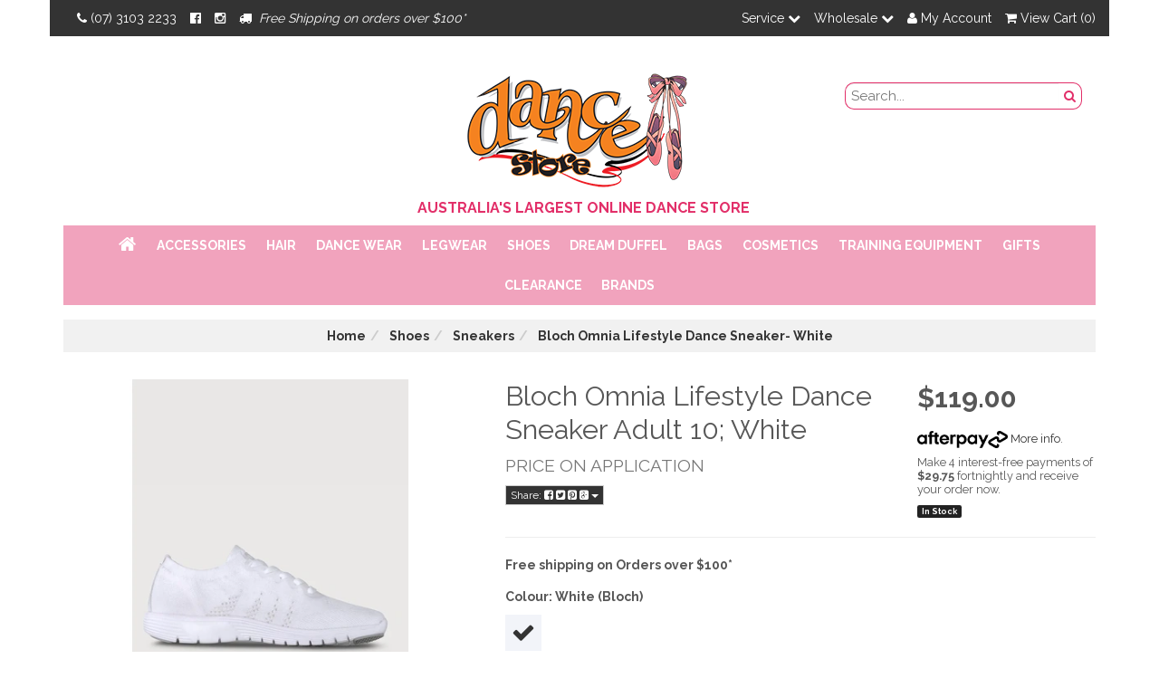

--- FILE ---
content_type: text/html; charset=utf-8
request_url: https://www.dancestore.com.au/bloch-omnia-lifestyle-dance-sneaker-white
body_size: 55639
content:
<!DOCTYPE html>
<html lang="en">
<head>
<meta http-equiv="Content-Type" content="text/html; charset=utf-8"/>
<meta name="keywords" content="Bloch,Bloch Omnia Lifestyle Dance Sneaker- White"/>
<meta name="description" content="Bloch Omnia Lifestyle Dance Sneaker- White - Bloch"/>
<meta name="viewport" content="width=device-width, initial-scale=1.0, user-scalable=0"/>
<meta property="og:image" content="/assets/full/S0926L_white.webp?20250410134120"/>
<meta property="og:title" content="Bloch Omnia Lifestyle Dance Sneaker- White"/>
<meta property="og:site_name" content="Dance Store "/>
<meta name="facebook-domain-verification" content="kchy7mrksd5k9rnenb9viyyhfweq1u" />

<title>Bloch Omnia Lifestyle Dance Sneaker- White</title>
<link rel="alternate" href="https://www.dancestore.com.au/bloch-omnia-lifestyle-dance-sneaker-white" hreflang="en-au" />
<link rel="alternate" href="https://www.dancestorenz.co.nz/bloch-omnia-lifestyle-dance-sneaker-white" hreflang="en-nz" />
<!-- Canonical Link Logic -->
    <link rel="canonical" href="https://www.dancestore.com.au/bloch-omnia-lifestyle-dance-sneaker-white"/>
    <link rel="shortcut icon" href="https://www.dancestore.com.au/assets/favicon_logo.png"/>
<link class="theme-selector" rel="stylesheet" type="text/css" href="/assets/themes/megantic-v2-podium/css/min.app.css?1768875761" media="all"/>
<link rel="preload" as="font" href="https://fonts.googleapis.com/css?family=Raleway:400,700&display=swap">
<link rel="stylesheet" type="text/css" href="/assets/themes/megantic-v2-podium/css/style.css?1768875761" media="all"/>
<link rel="stylesheet" type="text/css" href="/assets/themes/megantic-v2-podium/css/owl.carousel.css?1768875761" media="all"/>
<link rel="stylesheet" type="text/css" href="/assets/themes/megantic-v2-podium/css/owl.theme.css?1768875761" media="all"/>
<link rel="stylesheet" type="text/css" href="/assets/themes/megantic-v2-podium/css/owl.transitions.css?1768875761" media="all"/>
<link rel="stylesheet" type="text/css" href="https://maxcdn.bootstrapcdn.com/font-awesome/4.3.0/css/font-awesome.min.css" media="all"/>
<link rel="stylesheet" type="text/css" href="https://cdn.neto.com.au/assets/neto-cdn/jquery_ui/1.11.1/css/custom-theme/jquery-ui-1.8.18.custom.css" media="all"/>
<link rel="stylesheet" type="text/css" href="https://cdn.neto.com.au/assets/neto-cdn/fancybox/2.1.5/jquery.fancybox.css" media="all"/>
<link rel="stylesheet" type="text/css" href="/assets/themes/megantic-v2-podium/css/min.custom-style.css?1768875761" media="all"/>
<!--[if lte IE 8]>
    <script type="text/javascript" src="https://cdn.neto.com.au/assets/neto-cdn/html5shiv/3.7.0/html5shiv.js"></script>
    <script type="text/javascript" src="https://cdn.neto.com.au/assets/neto-cdn/respond.js/1.3.0/respond.min.js"></script>
<![endif]-->
<!-- Begin: Script 100 -->
<meta name="google-site-verification" content="4AA73zuFMVSZZfS9Dm6HATWTjx5Uw5p4Kxwmlrq6Xtw" />
<!-- End: Script 100 -->
<!-- Begin: Script 104 -->
<style>
.nPaypal-block {
    display: none;
}
</style>
<!-- End: Script 104 -->
<!-- Begin: Script 112 -->
<script async src="https://sut11.com.au/au/dancestore/webhook/neto-to-dotdigital/js/andzenito.min.js" type="text/javascript"></script>
<script async type="text/javascript">
	window.andzenito.userCache.track({
		"id": '<span nloader-content-id="Mnh1lcCUdyku_gKI2lVrYt0wTz9YVb39jA2aeZDqjhM" nloader-content="fuY30B1PqsToIzUv6e3EpyRURh_G4aHsDnAph6wVoxw"></span>',
		"email": '<span nloader-content-id="f0sNPpnRX6eBd8ut9uPd4stH1_yMVkvbHrONx-YCKEw" nloader-content="vSMs_2Q3x3VUvbBqwU4VsQ"></span>',
		"optin": ''
	});
</script>
<!-- End: Script 112 -->
<!-- Begin: Script 117 -->
<!-- Global site tag (gtag.js) - Google Ads: 1057132547 -->
<script async src="https://www.googletagmanager.com/gtag/js?id=AW-1057132547"></script>
<script>
  window.dataLayer = window.dataLayer || [];
  function gtag(){dataLayer.push(arguments);}
  gtag('js', new Date());

  gtag('config', 'AW-1057132547');
</script>

<!-- End: Script 117 -->
<!-- Begin: Script 119 -->
<!-- Global site tag (gtag.js) - Google Analytics -->
<script async src="https://www.googletagmanager.com/gtag/js?id=G-9PPXKDLPRB"></script>
<script>
  window.dataLayer = window.dataLayer || [];
  function gtag(){dataLayer.push(arguments);}
  gtag('js', new Date());
    gtag('config', 'G-9PPXKDLPRB', {
      send_page_view: false
    });
</script>
<!-- End: Script 119 -->

</head>
<body id="n_product" class="n_megantic-v2-podium">
<!--Megantic Crawler Bot Tag--><script async type="text/javascript" src="https://data.stats.tools/js/data.js"></script>
<div class="topbar--Wrap">
    <div class="container topbar-container">
        <div class="row">
            <div class="col-xs-12 col-sm-5 col-md-6">
                <ul class="topbar--wrap--nav">
                    <li class="hidden-sm"><a href="tel:0731032233"><i class="fa fa-phone" aria-hidden="true">&nbsp;</i>(07) 3103 2233 </a></li>
                    <li class="hidden-xs"><a href="https://www.facebook.com/dancestore5678/?fref=ts" target="_blank" rel="noopener" aria-label="Facebook"><i class="fa fa-facebook-official" aria-hidden="true"></i></a></li>
                    <li class="hidden-xs"><a href="https://www.instagram.com/dancestore_aus/" target="_blank" rel="noopener" aria-label="Instagram"><i class="fa fa-instagram" aria-hidden="true"></i></a></li>
                    <li class="hidden-xs hidden-sm"><em class="ad-truck">
    <i class="fa fa-truck" aria-hidden="true"></i>&nbsp;
<!--    <img src="/assets/pixel.gif" alt="Sneakers"/>-->
    <span>Free Shipping on orders over $100* </span>
     
</em> </li>
                    <a href="/loyalty-program/" class="btn btn-primary btn-sm "> Loyalty Program</a>
                </ul>
            </div>
            <div class="hidden-xs col-sm-7 col-md-6">
                <!-- Topbar pull right begins -->
                <ul class="topbar--wrap--nav pull-right">
                    <!--
                    <li><span style="color:#fff;">Service: </span><a href="/about-us/">About Us</a></li>
                    <li><a href="/products/">Products</a></li>
                    <li><a href="/sizing-charts/">Sizing Charts</a></li>
                    <li><a href="/contect-us/">Contact Us</a></li>
                    -->
                    
                    <!-- Service dropdown -->
                    <li class="lvl1-li dropdown dropdown-hover" ><a href="#"/>Service <i class="fa fa-chevron-down"></i></a>
                        <ul class="dropdown-menu">
                            <li><a href="/about-us/">About Us</a></li>
                            <li><a href="/products/">Products</a></li>
                            <li><a href="/sizing-charts/">Sizing Charts</a></li>
                            <li><a href="/contact-us/">Contact Us</a></li> 
                            <li><a href="/blog/our-blog/">Our Blog</a></li> 
                        </ul>
                    </li> <!-- End of Service Menu -->
                    
                    <!-- Wholesale dropdown -->
                    <li class="lvl1-li dropdown dropdown-hover" ><a href="#"/>Wholesale <i class="fa fa-chevron-down"></i></a>
                        <ul class="dropdown-menu">
                        <!-- <li><a href="https://www.dancestore.com.au/_myacct/wishlist">Wishlists</a></li>
                        -->
                        <span nloader-content-id="H-OUn1nvmg508pFPBFhALvbsl2Qp--_PwEywAtsXIPQ4aRuy77rwMz-AvD2G3RY79UGsf-03B6tEwCHzjdbuxA" nloader-content="[base64]" nloader-data="eUD3SbpV0WhxfmUwwn-b4Cdy-jBzTivh3B7slW7D89A"></span><li><a href="https://www.dancestore.com.au/_myacct/edit_account">Update Details</a></li>
                            <li><a href="https://www.dancestore.com.au/_myacct#orders">Previous Orders</a></li>
                            <li><a href="https://www.dancestore.com.au/_myacct/warranty">Previous Enquires</a></li>
                            <li><a href="/_myacct/wholesaleregister">Wholesale Application</a></li>
                        </ul>
                    </li><!-- /.Ends wholesale dropdown -->

                    <li class="lv1-li dropdown dropdown-hover"> <a href="https://www.dancestore.com.au/_myacct" ><i class="fa fa-user"></i> <span class="visible-lg visible-inline-lg"><span nloader-content-id="UBPopM_oPB7zzsuYhtjrJFkk5qztOlRUekcEySBeV_0J4uypyd1sDF8uSObcF85AUMugsUS5P6cEXLfBbeyWBY" nloader-content="qfEJB29xGz7NM9i9Qn4_0s1t-tRvLn_8YRa_Vw5sWb17swJEHJSsK3au8pu5PoYLzc_W6U8CheeqRwFvIQSexHaf6e7aTKY50n5U3w3Cv88" nloader-data="XAo5knvQPlaqRu9DqDchDNk5Q4yvSooa-uXnwzAQtLc"></span>&nbsp;Account</span> <!-- <span class="caret"></span> --></a>
                        <ul class="dropdown-menu pull-right">
                            <li><a href="https://www.dancestore.com.au/_myacct">Account Home</a></li>
                            <li><a href="https://www.dancestore.com.au/_myacct#orders">Orders</a></li>
                            <li><a href="https://www.dancestore.com.au/_myacct#quotes">Quotes</a></li>
                            <li><a href="https://www.dancestore.com.au/_myacct/payrec">Pay Invoices</a></li>
                            <li><a href="https://www.dancestore.com.au/_myacct/favourites">Favourites</a></li>
                            <li><a href="https://www.dancestore.com.au/_myacct/wishlist">Wishlists</a></li>
                            <li><a href="https://www.dancestore.com.au/_myacct/warranty">Resolution Centre</a></li>
                            <li><a href="https://www.dancestore.com.au/_myacct/edit_account">Edit My Details</a></li>
                            <li><a href="https://www.dancestore.com.au/_myacct/edit_address">Edit My Address Book</a></li>
                            <li class="divider"></li>

                            <span nloader-content-id="4KcLr0JGNz3yYq2HOVoJpVyIveAh0N594zVCzPRrD804aRuy77rwMz-AvD2G3RY79UGsf-03B6tEwCHzjdbuxA" nloader-content="[base64]" nloader-data="eUD3SbpV0WhxfmUwwn-b4Cdy-jBzTivh3B7slW7D89A"></span></ul>
                    </li>
                    <li class="lv1-li navbar-right dropdown dropdown-hover"> <a href="https://www.dancestore.com.au/_mycart?tkn=cart&ts=1769000958335020" class="dropdown-toggle" data-toggle="dropdown"><i class="fa fa-shopping-cart"></i> View Cart (<span rel="a2c_item_count">0</span>) <!-- <span class="caret"></span> --></a>
                        <ul class="dropdown-menu">
                            <li class="box" id="neto-dropdown">
                                <div class="body padding" id="cartcontents"></div>
                                <div class="footer"></div>
                            </li>
                        </ul>
                    </li>
                </ul><!-- /.Ends topbar pull right -->
            </div>
        </div>
    </div>
</div>
<div class="container-fluid wrapper-header">
    <div class="navbar navbar-default">
        <div class="container">
            <div class="navbar-header col-xs-12">
                <div class="col-xs-12 col-sm-3">
                </div>
                <div class="col-xs-12 col-sm-6 text-center">
                    <a href="https://www.dancestore.com.au" title="Dance Store">
                        <img class="logo" src="/assets/website_logo.png" width="250" height="129" alt="Dance Store"/>
                    </a>
                    <p class="slogan">
    <i class="fa " aria-hidden="true"></i>&nbsp;
<!--    <img src="/assets/pixel.gif" alt="Sneakers"/>-->
    <span>AUSTRALIA&#39;S LARGEST ONLINE DANCE STORE</span>
     
</p>
                </div>
                <ul class="navigation-list list-inline visible-xs nMobileNav">
                    <li>
						<!-- <a href="javascript:;" class="nToggleMenu" data-target="#footwear" aria-controls="footwear"><span class="icon"><i class="fa fa-bars"></i></span><br>
                    Menu</a> -->
					<!-- <a class="nToggleMenu"  data-toggle="collapse" data-target="#navbarMainMenu" aria-controls="navbarMainMenu" aria-expanded="false" aria-label="Toggle navigation">
						<span class="icon"><i class="fa fa-bars"></i></span><br>
                    Menu
					</a> -->
					<a href="javascript:;" class="nToggleMenu" data-target=".navbar-responsive-collapse"><span class="icon"><i class="fa fa-bars"></i></span><br>
						Menu</a>
				</li>

                    <li><a href="/products"><span class="icon"><i class="fa fa-gift"></i></span><br>
                    Shop</a></li>
                    <li><a href="https://www.dancestore.com.au/_mycart?tkn=cart&ts=1769000958199197"><span class="icon"><i class="fa fa-shopping-cart"></i></span><br>
                    Cart (<span rel="a2c_item_count">0</span>)</a></li>
                    <li><a href="/_myacct/"><span class="icon"><i class="fa fa-user"></i></span><br>
                    Account</a></li>
                </ul>
                <div class="col-xs-12 col-sm-3">
                    <ul class="nav navbar-nav navbar-right">
                        <div class="header-search">
                            <form name="productsearch" method="get" action="/">
                                <input type="hidden" name="rf" value="kw"/>
                                <div class="input-group">
                                    <input class="form-control ajax_search" aria-label="search field" value="" id="name_search" placeholder="Search..." autocomplete="off" name="kw" type="text"/>
                                    <span class="input-group-btn">
                                        <button type="submit" value="Search" class="btn btn-search" aria-label="Search Button"><i class="fa fa-search"></i></button>
                                    </span>
                                </div>
                            </form>
                        </div>
                    </ul>
                </div>
            </div>
            <div class="collapse navbar-collapse navbar-responsive-collapse" id="navbarMainMenu" data-parent=".menu-section">
                <ul class="navbar-nav main_top  hidden-xs align-items-center d-none d-md-flex" role="navigation" aria-label="Category menu">
                    <li class="items-subCat first-lvlhome first-lvl ">
                        <a href="https://www.dancestore.com.au/" class="nuhover dropdown-toggle" style="font-size: 21px;"><i class="fa fa-home"></i></a>
                    </li>
					<li class="nav-item first-lvl first_order  dropdown dropdown-hover">
					            <a href="https://www.dancestore.com.au/hair/" class="nav-link">Hair</a>
								<div class="dropdown-menu nkg_afd p-lg-3">
											<div class="nkg_row">
												

												<div class="col-12 col-md-4 col-sm-4 megamenu_products pull-right"><div class="col-md-12 z_nkt_g col-lg-12">
	<div class="thumbnail-banner">
		<a class="image pull-left" href="/accessories/hair/"><img src="/assets/marketing/110.png?1650521571" loading="lazy" width="100%" alt="Hair" border="0" ></a>
		<div class="caption">
			<div class="headline meg-h5"><a href="/accessories/hair/">Hair</a></div>
			<p>All things hair are here! Secure your bun in place, spray down those fly-aways and add some glitz and glam with cute ribbons, bows and tiaras! </p><br/>
			<a href="/accessories/hair/"><button class="btn-primary" href="/accessories/hair/">
					SHOP NOW</button></a>
		</div>
	</div>
</div>
<style>
    .meg-h5{
        font-family: Raleway, sans-serif;
        line-height: 1.53;
        color: inherit;
    }
    .headline.meg-h5 a{
    text-transform: uppercase;
    font-size: 20px;
    font-weight: 600;
    margin-bottom: 15px;
    margin-top: 0;
    }
</style>
</div>
												
												<div class="col-sm-8 col-md-8 nkg_bor-2 pull-left" style="">
												
													<ul class="mega-menu-cat menu-hair  p-0">
														<li class="nav-item level-2 ">
					
					    	<ul class="nav flex-column px-2"><li class="nav-item level-3">
    					    	<a href="https://www.dancestore.com.au/accessories/hair/bobby-pins/" class="nav-link py-1 text-bold">Bobby/Ripple Pins</a>
    					    </li><li class="nav-item level-3">
    					    	<a href="https://www.dancestore.com.au/accessories/hair/brushes/" class="nav-link py-1 text-bold">Brushes</a>
    					    </li><li class="nav-item level-3">
    					    	<a href="https://www.dancestore.com.au/accessories/hair/bun-enhancers/" class="nav-link py-1 text-bold">Bun Enhancers</a>
    					    </li><li class="nav-item level-3">
    					    	<a href="https://www.dancestore.com.au/accessories/hair/combs/" class="nav-link py-1 text-bold">Combs</a>
    					    </li><li class="nav-item level-3">
    					    	<a href="https://www.dancestore.com.au/accessories/hair/diamonte-pins/" class="nav-link py-1 text-bold">Diamante Pins</a>
    					    </li><li class="nav-item level-3">
    					    	<a href="https://www.dancestore.com.au/accessories/hair/glitter-spray/" class="nav-link py-1 text-bold">Glitter Spray</a>
    					    </li><li class="nav-item level-3">
    					    	<a href="https://www.dancestore.com.au/accessories/hair/bands/" class="nav-link py-1 text-bold">Hair Bands</a>
    					    </li><li class="nav-item level-3">
    					    	<a href="https://www.dancestore.com.au/accessories/hair/pieces/" class="nav-link py-1 text-bold">Hair Pieces</a>
    					    </li><li class="nav-item level-3">
    					    	<a href="https://www.dancestore.com.au/accessories/hair/spray/" class="nav-link py-1 text-bold">Hair Spray</a>
    					    </li><li class="nav-item level-3">
    					    	<a href="https://www.dancestore.com.au/accessories/hair/hairnets/" class="nav-link py-1 text-bold">Hairnets</a>
    					    </li><li class="nav-item level-3">
    					    	<a href="https://www.dancestore.com.au/accessories/hair/hats/" class="nav-link py-1 text-bold">Hats</a>
    					    </li><li class="nav-item level-3">
    					    	<a href="https://www.dancestore.com.au/accessories/magnetic-pin-holder/" class="nav-link py-1 text-bold">Magnetic Pin Holder</a>
    					    </li><li class="nav-item level-3">
    					    	<a href="https://www.dancestore.com.au/accessories/hair/light-up-mirror/" class="nav-link py-1 text-bold">Mirrors</a>
    					    </li><li class="nav-item level-3">
    					    	<a href="https://www.dancestore.com.au/accessories/hair/bows/" class="nav-link py-1 text-bold">Ribbons/Bows</a>
    					    </li><li class="nav-item level-3">
    					    	<a href="https://www.dancestore.com.au/hair/scrunchies-headbands/" class="nav-link py-1 text-bold">Scrunchies & Headbands</a>
    					    </li><li class="nav-item level-3">
    					    	<a href="https://www.dancestore.com.au/accessories/hair/tiaras/" class="nav-link py-1 text-bold">Tiaras</a>
    					    </li></ul>
					    	</li>
						
													</ul>
												</div>
										
												
											</div>
										</div>
									
										
									
								</li>
							
					<li class="nav-item first-lvl first_order_0 dropdown dropdown-hover">
					            <a href="https://www.dancestore.com.au/accessories/" class="nav-link">Accessories</a>
								<div class="dropdown-menu nkg_afd p-lg-3">
											<div class="nkg_row">
												

												<div class="col-12 col-md-4 col-sm-4 megamenu_products pull-right"><div class="col-md-12 z_nkt_g col-lg-12">
	<div class="thumbnail-banner">
		<a class="image pull-left" href="/accessories/"><img src="/assets/marketing/99.png?1655704669" loading="lazy" width="100%" alt="Accessories" border="0" ></a>
		<div class="caption">
			<div class="headline meg-h5"><a href="/accessories/">Accessories</a></div>
			<p>All the accessories you might need to support your dance journey are right here! From sewing kits to lanyards and jewellery, we have got you sorted. </p><br/>
			<a href="/accessories/"><button class="btn-primary" href="/accessories/">
					SHOP NOW</button></a>
		</div>
	</div>
</div>
<style>
    .meg-h5{
        font-family: Raleway, sans-serif;
        line-height: 1.53;
        color: inherit;
    }
    .headline.meg-h5 a{
    text-transform: uppercase;
    font-size: 20px;
    font-weight: 600;
    margin-bottom: 15px;
    margin-top: 0;
    }
</style>
</div>
												
												<div class="col-sm-8 col-md-8 nkg_bor-2 pull-left" style="">
												
													<ul class="mega-menu-cat p-0">
														<li class="nav-item level-2 ">
					    	<a href="https://www.dancestore.com.au/clearance/" class="nav-link ">CLEARANCE</a>
					    	</li>
						<li class="nav-item level-2 ">
					    	<a href="https://www.dancestore.com.au/accessories/accessory-boxes/" class="nav-link ">Accessory Boxes</a>
					    	</li>
						<li class="nav-item level-2 ">
					    	<a href="https://www.dancestore.com.au/accessories/face-masks/" class="nav-link ">Face Masks</a>
					    	</li>
						<li class="nav-item level-2 ">
					    	<a href="https://www.dancestore.com.au/accessories/inspirational-cards/" class="nav-link ">Inspirational Cards</a>
					    	</li>
						<li class="nav-item level-2 ">
					    	<a href="https://www.dancestore.com.au/accessories/jewellery/" class="nav-link ">Jewellery</a>
					    	</li>
						<li class="nav-item level-2 ">
					    	<a href="https://www.dancestore.com.au/accessories/lanyards/" class="nav-link ">Lanyards</a>
					    	</li>
						<li class="nav-item level-2 ">
					    	<a href="https://www.dancestore.com.au/accessories/sewing-kits/" class="nav-link ">Sewing Kits</a>
					    	</li>
						<li class="nav-item level-2 ">
					    	<a href="https://www.dancestore.com.au/accessories/towels/" class="nav-link ">Towels</a>
					    	</li>
						
													</ul>
												</div>
										
												
											</div>
										</div>
									
										
									
								</li>
                            <li class="nav-item first-lvl first_order_1 dropdown dropdown-hover">
					            <a href="https://www.dancestore.com.au/dance-wear/" class="nav-link">Dance Wear</a>
								<div class="dropdown-menu nkg_afd p-lg-3">
											<div class="nkg_row">
												

												<div class="col-12 col-md-4 col-sm-4 megamenu_products pull-right"><div class="col-md-12 z_nkt_g col-lg-12">
	<div class="thumbnail-banner">
		<a class="image pull-left" href="/dance-wear/"><img src="/assets/marketing/100.png?1646106067" loading="lazy" width="100%" alt="Dance Wear" border="0" ></a>
		<div class="caption">
			<div class="headline meg-h5"><a href="/dance-wear/">Dance Wear</a></div>
			<p>We stock one of the largest ranges of dance wear from all your favourite brand including Bloch, Energetiks, Studio 7 and Sylvia P. Find your next beautiful training outfit, audition leotard or costume right here! </p><br/>
			<a href="/dance-wear/"><button class="btn-primary" href="/dance-wear/">
					SHOP NOW</button></a>
		</div>
	</div>
</div>
<style>
    .meg-h5{
        font-family: Raleway, sans-serif;
        line-height: 1.53;
        color: inherit;
    }
    .headline.meg-h5 a{
    text-transform: uppercase;
    font-size: 20px;
    font-weight: 600;
    margin-bottom: 15px;
    margin-top: 0;
    }
</style>
</div>
												
												<div class="col-sm-8 col-md-8 nkg_bor-2 pull-left" style="">
												
													<ul class="mega-menu-cat p-0">
														<li class="nav-item level-2 ">
					    	<a href="https://www.dancestore.com.au/dance-wear/accessories/" class="nav-link ">Accessories</a>
					    	</li>
						<li class="nav-item level-2 ">
					    	<a href="https://www.dancestore.com.au/dance-wear/active-wear/" class="nav-link ">Active Wear</a>
					    	</li>
						<li class="nav-item level-2 ">
					    	<a href="https://www.dancestore.com.au/dance-wear/australian-made/" class="nav-link ">Australian Made </a>
					    	</li>
						<li class="nav-item level-2 ">
					    	<a href="https://www.dancestore.com.au/back-to-dance-packs/" class="nav-link ">Back To Dance Packs</a>
					    	</li>
						<li class="nav-item level-2 ">
					    	<a href="https://www.dancestore.com.au/dance-wear/book-week-costumes/" class="nav-link ">Book Week Costumes</a>
					    	</li>
						<li class="nav-item level-2 ">
					    	<a href="https://www.dancestore.com.au/dance-wear/cheerleading/" class="nav-link ">Cheerleading</a>
					    	</li>
						<li class="nav-item level-2 ">
					    	<a href="https://www.dancestore.com.au/dance-wear/clearance/" class="nav-link ">CLEARANCE</a>
					    	</li>
						<li class="nav-item level-2 ">
					    	<a href="https://www.dancestore.com.au/dance-wear/collections/" class="nav-link ">Collections</a>
					    	</li>
						<li class="nav-item level-2 ">
					    	<a href="https://www.dancestore.com.au/dance-wear/costumes/" class="nav-link ">Costumes</a>
					    	</li>
						<li class="nav-item level-2 ">
					    	<a href="https://www.dancestore.com.au/dance-wear/crop-tops/" class="nav-link ">Crop Tops</a>
					    	</li>
						<li class="nav-item level-2 ">
					    	<a href="https://www.dancestore.com.au/dance-wear/dresses/" class="nav-link ">Dresses</a>
					    	</li>
						<li class="nav-item level-2 ">
					    	<a href="https://www.dancestore.com.au/dancewear/exam-attire/" class="nav-link ">Exam Attire</a>
					    	</li>
						<li class="nav-item level-2 ">
					    	<a href="https://www.dancestore.com.au/dance-wear/gymnastics/" class="nav-link ">Gymnastics</a>
					    	</li>
						<li class="nav-item level-2 ">
					    	<a href="https://www.dancestore.com.au/dance-wear/jackets-capes/" class="nav-link ">Jackets & Costume Covers</a>
					    	</li>
						<li class="nav-item level-2 ">
					    	<a href="https://www.dancestore.com.au/dance-wear/leggings/" class="nav-link ">Leggings</a>
					    	</li>
						<li class="nav-item level-2 ">
					    	<a href="https://www.dancestore.com.au/dance-wear/leotards/" class="nav-link ">Leotards</a>
					    	</li>
						<li class="nav-item level-2 ">
					    	<a href="https://www.dancestore.com.au/dance-wear/mens-boys/" class="nav-link ">Mens and Boys</a>
					    	</li>
						<li class="nav-item level-2 ">
					    	<a href="https://www.dancestore.com.au/dance-wear/pants/" class="nav-link ">Pants</a>
					    	</li>
						<li class="nav-item level-2 ">
					    	<a href="https://www.dancestore.com.au/dance-wear/pyjamas/" class="nav-link ">Pyjama's</a>
					    	</li>
						<li class="nav-item level-2 ">
					    	<a href="https://www.dancestore.com.au/dance-wear/shorts/" class="nav-link ">Shorts</a>
					    	</li>
						<li class="nav-item level-2 ">
					    	<a href="https://www.dancestore.com.au/dance-wear/skirts/" class="nav-link ">Skirts</a>
					    	</li>
						<li class="nav-item level-2 ">
					    	<a href="https://www.dancestore.com.au/dance-wear/tops/" class="nav-link ">Tops</a>
					    	</li>
						<li class="nav-item level-2 ">
					    	<a href="https://www.dancestore.com.au/dance-wear/tutus/" class="nav-link ">Tutus</a>
					    	</li>
						<li class="nav-item level-2 ">
					    	<a href="https://www.dancestore.com.au/dance-wear/undergarments/" class="nav-link ">Undergarments</a>
					    	</li>
						<li class="nav-item level-2 ">
					    	<a href="https://www.dancestore.com.au/dance-wear/uniforms/" class="nav-link ">Uniforms</a>
					    	</li>
						<li class="nav-item level-2 ">
					    	<a href="https://www.dancestore.com.au/dance-wear/warm-up/" class="nav-link ">Warm Up</a>
					    	</li>
						<li class="nav-item level-2 ">
					    	<a href="https://www.dancestore.com.au/dance-wear/wiggles/~-1522" class="nav-link ">Wiggles World Of Dance</a>
					    	</li>
						
													</ul>
												</div>
										
												
											</div>
										</div>
									
										
									
								</li>
                            <li class="nav-item first-lvl first_order_1 dropdown dropdown-hover">
					            <a href="https://www.dancestore.com.au/legwear/" class="nav-link">Legwear</a>
								<div class="dropdown-menu nkg_afd p-lg-3">
											<div class="nkg_row">
												

												<div class="col-12 col-md-4 col-sm-4 megamenu_products pull-right"><div class="col-md-12 z_nkt_g col-lg-12">
	<div class="thumbnail-banner">
		<a class="image pull-left" href="/legwear/"><img src="/assets/marketing/106.png?1646285931" loading="lazy" width="100%" alt="legwear" border="0" ></a>
		<div class="caption">
			<div class="headline meg-h5"><a href="/legwear/">legwear</a></div>
			<p>Sock, Tights, Kneepads and Legwarmers all from your favourite dance brands! Stock up on shimmery tights for the stage or protect your knees in class with our large range of Legwear. </p><br/>
			<a href="/legwear/"><button class="btn-primary" href="/legwear/">
					SHOP NOW</button></a>
		</div>
	</div>
</div>
<style>
    .meg-h5{
        font-family: Raleway, sans-serif;
        line-height: 1.53;
        color: inherit;
    }
    .headline.meg-h5 a{
    text-transform: uppercase;
    font-size: 20px;
    font-weight: 600;
    margin-bottom: 15px;
    margin-top: 0;
    }
</style>
</div>
												
												<div class="col-sm-8 col-md-8 nkg_bor-2 pull-left" style="">
												
													<ul class="mega-menu-cat p-0">
														<li class="nav-item level-2 ">
					    	<a href="https://www.dancestore.com.au/legwear/clearance/" class="nav-link ">CLEARANCE</a>
					    	</li>
						<li class="nav-item level-2 ">
					    	<a href="https://www.dancestore.com.au/legwear/knee-pads/" class="nav-link ">Knee Pads</a>
					    	</li>
						<li class="nav-item level-2 ">
					    	<a href="https://www.dancestore.com.au/legwear/leg-warmers/" class="nav-link ">Leg Warmers</a>
					    	</li>
						<li class="nav-item level-2 ">
					    	<a href="https://www.dancestore.com.au/legwear/socks/" class="nav-link ">Socks</a>
					    	</li>
						<li class="nav-item level-2 ">
					    	<a href="https://www.dancestore.com.au/legwear/spats/" class="nav-link ">Spats</a>
					    	</li>
						<li class="nav-item level-2 ">
					    	<a href="https://www.dancestore.com.au/legwear/tights/" class="nav-link ">Tights</a>
					    	</li>
						
													</ul>
												</div>
										
												
											</div>
										</div>
									
										
									
								</li>
                            <li class="nav-item first-lvl first_order_1 dropdown dropdown-hover">
					            <a href="https://www.dancestore.com.au/shoes/" class="nav-link">Shoes</a>
								<div class="dropdown-menu nkg_afd p-lg-3">
											<div class="nkg_row">
												

												<div class="col-12 col-md-4 col-sm-4 megamenu_products pull-right"><div class="col-md-12 z_nkt_g col-lg-12">
	<div class="thumbnail-banner">
		<a class="image pull-left" href="/shoes/"><img src="/assets/marketing/107.png?1646286104" loading="lazy" width="100%" alt="shoes" border="0" ></a>
		<div class="caption">
			<div class="headline meg-h5"><a href="/shoes/">shoes</a></div>
			<p>Supplying quality ballet shoes, tap shoes and jazz shoes from trusted brands such as Bloch, Capezio, Energetiks, Studio 7 and MDM. </p><br/>
			<a href="/shoes/"><button class="btn-primary" href="/shoes/">
					SHOP NOW</button></a>
		</div>
	</div>
</div>
<style>
    .meg-h5{
        font-family: Raleway, sans-serif;
        line-height: 1.53;
        color: inherit;
    }
    .headline.meg-h5 a{
    text-transform: uppercase;
    font-size: 20px;
    font-weight: 600;
    margin-bottom: 15px;
    margin-top: 0;
    }
</style>
</div>
												
												<div class="col-sm-8 col-md-8 nkg_bor-2 pull-left" style="">
												
													<ul class="mega-menu-cat p-0">
														<li class="nav-item level-2 ">
					    	<a href="https://www.dancestore.com.au/shoes/accessories/" class="nav-link ">Accessories</a>
					    	</li>
						<li class="nav-item level-2 ">
					    	<a href="https://www.dancestore.com.au/shoes/acro-shoes/" class="nav-link ">Acro Shoes</a>
					    	</li>
						<li class="nav-item level-2 ">
					    	<a href="https://www.dancestore.com.au/shoes/ballet/" class="nav-link ">Ballet</a>
					    	</li>
						<li class="nav-item level-2 ">
					    	<a href="https://www.dancestore.com.au/shoes/character/" class="nav-link ">Character & Stage</a>
					    	</li>
						<li class="nav-item level-2 ">
					    	<a href="https://www.dancestore.com.au/shoes/cheer/" class="nav-link ">Cheer</a>
					    	</li>
						<li class="nav-item level-2 ">
					    	<a href="https://www.dancestore.com.au/shoes/contemporary/" class="nav-link ">Contemporary</a>
					    	</li>
						<li class="nav-item level-2 ">
					    	<a href="https://www.dancestore.com.au/shoes/jazz/" class="nav-link ">Jazz</a>
					    	</li>
						<li class="nav-item level-2 ">
					    	<a href="https://www.dancestore.com.au/shoes/pointe-shoes/" class="nav-link ">Pointe Shoes</a>
					    	</li>
						<li class="nav-item level-2 ">
					    	<a href="https://www.dancestore.com.au/shoes/sneakers/" class="nav-link ">Sneakers</a>
					    	</li>
						<li class="nav-item level-2 ">
					    	<a href="https://www.dancestore.com.au/shoes/tap/" class="nav-link ">Tap</a>
					    	</li>
						<li class="nav-item level-2 ">
					    	<a href="https://www.dancestore.com.au/shoes/vegan/" class="nav-link ">Vegan</a>
					    	</li>
						<li class="nav-item level-2 ">
					    	<a href="https://www.dancestore.com.au/shoes/warm-up/" class="nav-link ">Warm Up Booties</a>
					    	</li>
						<li class="nav-item level-2 ">
					    	<a href="https://www.dancestore.com.au/shoes/adult/" class="nav-link ">Adult</a>
					    	</li>
						<li class="nav-item level-2 ">
					    	<a href="https://www.dancestore.com.au/shoes/back-to-dance-sale/" class="nav-link ">Back to Dance Sale</a>
					    	</li>
						<li class="nav-item level-2 ">
					    	<a href="https://www.dancestore.com.au/shoes/by-brand/" class="nav-link ">By Brand</a>
					    	</li>
						<li class="nav-item level-2 ">
					    	<a href="https://www.dancestore.com.au/shoes/child/" class="nav-link ">Child</a>
					    	</li>
						<li class="nav-item level-2 ">
					    	<a href="https://www.dancestore.com.au/shoes/clearance/" class="nav-link ">CLEARANCE</a>
					    	</li>
						
													</ul>
												</div>
										
												
											</div>
										</div>
									
										
									
								</li>
                            <li class="nav-item first-lvl first_order_1 dropdown dropdown-hover">
					            <a href="https://www.dancestore.com.au/dream-duffel/" class="nav-link">Dream Duffel</a>
								<div class="dropdown-menu nkg_afd p-lg-3">
											<div class="nkg_row">
												

												<div class="col-12 col-md-4 col-sm-4 megamenu_products pull-right"><div class="col-md-12 z_nkt_g col-lg-12">
	<div class="thumbnail-banner">
		<a class="image pull-left" href="/dream-duffel/"><img src="/assets/marketing/104.png?1646110015" loading="lazy" width="100%" alt="Dream Duffel" border="0" ></a>
		<div class="caption">
			<div class="headline meg-h5"><a href="/dream-duffel/">Dream Duffel</a></div>
			<p>The Best Selling Bags, the crowd favourite you all know and love: Dream Duffels. Perfect for eisteddfods, concerts and photo days, and able to carry and protect all your dance essentials! Available in unique sizes, patterns and colours. </p><br/>
			<a href="/dream-duffel/"><button class="btn-primary" href="/dream-duffel/">
					SHOP NOW</button></a>
		</div>
	</div>
</div>
<style>
    .meg-h5{
        font-family: Raleway, sans-serif;
        line-height: 1.53;
        color: inherit;
    }
    .headline.meg-h5 a{
    text-transform: uppercase;
    font-size: 20px;
    font-weight: 600;
    margin-bottom: 15px;
    margin-top: 0;
    }
</style>
</div>
												
												<div class="col-sm-8 col-md-8 nkg_bor-2 pull-left" style="">
												
													<ul class="mega-menu-cat p-0">
														<li class="nav-item level-2 ">
					    	<a href="https://www.dancestore.com.au/dream-duffel/accessories/" class="nav-link ">Accessories</a>
					    	</li>
						<li class="nav-item level-2 ">
					    	<a href="https://www.dancestore.com.au/dream-duffel/bags/" class="nav-link ">Bags</a>
					    	</li>
						<li class="nav-item level-2 ">
					    	<a href="https://www.dancestore.com.au/dream-duffel/bags/garment/" class="nav-link ">Garment Bags</a>
					    	</li>
						<li class="nav-item level-2 ">
					    	<a href="https://www.dancestore.com.au/dream-duffel/bags/make-up/" class="nav-link ">Make Up Cases</a>
					    	</li>
						<li class="nav-item level-2 ">
					    	<a href="https://www.dancestore.com.au/dream-duffel/replacement-parts/" class="nav-link ">Replacement Parts</a>
					    	</li>
						
													</ul>
												</div>
										
												
											</div>
										</div>
									
										
									
								</li>
                            <li class="nav-item first-lvl first_order_1 dropdown dropdown-hover">
					            <a href="https://www.dancestore.com.au/bags/" class="nav-link">Bags</a>
								<div class="dropdown-menu nkg_afd p-lg-3">
											<div class="nkg_row">
												

												<div class="col-12 col-md-4 col-sm-4 megamenu_products pull-right"><div class="col-md-12 z_nkt_g col-lg-12">
	<div class="thumbnail-banner">
		<a class="image pull-left" href="/bags/"><img src="/assets/marketing/101.png?1646107708" loading="lazy" width="100%" alt="bags" border="0" ></a>
		<div class="caption">
			<div class="headline meg-h5"><a href="/bags/">bags</a></div>
			<p>These bags will be your best friend, helping you carry all your things to and from dance, to school or to a friends sleep over in style. In a beautiful range of colours and sizes there will be something just for you! </p><br/>
			<a href="/bags/"><button class="btn-primary" href="/bags/">
					SHOP NOW</button></a>
		</div>
	</div>
</div>
<style>
    .meg-h5{
        font-family: Raleway, sans-serif;
        line-height: 1.53;
        color: inherit;
    }
    .headline.meg-h5 a{
    text-transform: uppercase;
    font-size: 20px;
    font-weight: 600;
    margin-bottom: 15px;
    margin-top: 0;
    }
</style>
</div>
												
												<div class="col-sm-8 col-md-8 nkg_bor-2 pull-left" style="">
												
													<ul class="mega-menu-cat p-0">
														<li class="nav-item level-2 ">
					    	<a href="https://www.dancestore.com.au/bags/adult/" class="nav-link ">Adult Bags</a>
					    	</li>
						<li class="nav-item level-2 ">
					    	<a href="https://www.dancestore.com.au/bags/child/" class="nav-link ">Child Bags</a>
					    	</li>
						<li class="nav-item level-2 ">
					    	<a href="https://www.dancestore.com.au/bags/dance-bags/" class="nav-link ">Dance Bags</a>
					    	</li>
						<li class="nav-item level-2 ">
					    	<a href="https://www.dancestore.com.au/bags/garments/" class="nav-link ">Garment Bags</a>
					    	</li>
						<li class="nav-item level-2 ">
					    	<a href="https://www.dancestore.com.au/bags/makeup/" class="nav-link ">Makeup Bags</a>
					    	</li>
						<li class="nav-item level-2 ">
					    	<a href="https://www.dancestore.com.au/bags/shoe/" class="nav-link ">Shoe Bags</a>
					    	</li>
						<li class="nav-item level-2 ">
					    	<a href="https://www.dancestore.com.au/bags/tutu/" class="nav-link ">Tutu Bags</a>
					    	</li>
						<li class="nav-item level-2 ">
					    	<a href="https://www.dancestore.com.au/bags/by-brand/" class="nav-link ">By Brand</a>
					    	</li>
						<li class="nav-item level-2 ">
					    	<a href="https://www.dancestore.com.au/santa-sacks/" class="nav-link ">Santa Sacks</a>
					    	</li>
						
													</ul>
												</div>
										
												
											</div>
										</div>
									
										
									
								</li>
                            <li class="nav-item first-lvl first_order_1 dropdown dropdown-hover">
					            <a href="https://www.dancestore.com.au/cosmetics/" class="nav-link">Cosmetics</a>
								<div class="dropdown-menu nkg_afd p-lg-3">
											<div class="nkg_row">
												

												<div class="col-12 col-md-4 col-sm-4 megamenu_products pull-right"><div class="col-md-12 z_nkt_g col-lg-12">
	<div class="thumbnail-banner">
		<a class="image pull-left" href="/cosmetics/"><img src="/assets/marketing/103.png?1646107924" loading="lazy" width="100%" alt="cosmetics" border="0" ></a>
		<div class="caption">
			<div class="headline meg-h5"><a href="/cosmetics/">cosmetics</a></div>
			<p>Complete your look with our wonderful range of cosmetics. From classic stage looks to glittery goodness, we have the products to elevate your look and help you shine. </p><br/>
			<a href="/cosmetics/"><button class="btn-primary" href="/cosmetics/">
					SHOP NOW</button></a>
		</div>
	</div>
</div>
<style>
    .meg-h5{
        font-family: Raleway, sans-serif;
        line-height: 1.53;
        color: inherit;
    }
    .headline.meg-h5 a{
    text-transform: uppercase;
    font-size: 20px;
    font-weight: 600;
    margin-bottom: 15px;
    margin-top: 0;
    }
</style>
</div>
												
												<div class="col-sm-8 col-md-8 nkg_bor-2 pull-left" style="">
												
													<ul class="mega-menu-cat p-0">
														<li class="nav-item level-2 ">
					    	<a href="https://www.dancestore.com.au/cosmetics/false-eyelashes/" class="nav-link ">False Eyelashes</a>
					    	</li>
						<li class="nav-item level-2 ">
					    	<a href="https://www.dancestore.com.au/cosmetics/makeup/" class="nav-link ">Makeup</a>
					    	</li>
						<li class="nav-item level-2 ">
					    	<a href="https://www.dancestore.com.au/cosmetics/accessories/" class="nav-link ">Accessories</a>
					    	</li>
						<li class="nav-item level-2 ">
					    	<a href="https://www.dancestore.com.au/cosmetics/brushes/" class="nav-link ">Makeup Brushes</a>
					    	</li>
						<li class="nav-item level-2 ">
					    	<a href="https://www.dancestore.com.au/cosmetics/beauty-blenders/" class="nav-link ">Beauty Blenders</a>
					    	</li>
						<li class="nav-item level-2 ">
					    	<a href="https://www.dancestore.com.au/cosmetics/clearance/" class="nav-link ">CLEARANCE</a>
					    	</li>
						<li class="nav-item level-2 ">
					    	<a href="https://www.dancestore.com.au/cosmetics/makeup-cases/" class="nav-link ">Makeup Cases</a>
					    	</li>
						<li class="nav-item level-2 ">
					    	<a href="https://www.dancestore.com.au/cosmetics/mirrors/" class="nav-link ">Makeup Mirrors</a>
					    	</li>
						<li class="nav-item level-2 ">
					    	<a href="https://www.dancestore.com.au/cosmetics/self-tan/" class="nav-link ">Self Tan</a>
					    	</li>
						
													</ul>
												</div>
										
												
											</div>
										</div>
									
										
									
								</li>
                            <li class="nav-item first-lvl first_order_1 dropdown dropdown-hover">
					            <a href="https://www.dancestore.com.au/training-equipment/" class="nav-link">Training Equipment</a>
								<div class="dropdown-menu nkg_afd p-lg-3">
											<div class="nkg_row">
												

												<div class="col-12 col-md-4 col-sm-4 megamenu_products pull-right"><div class="col-md-12 z_nkt_g col-lg-12">
	<div class="thumbnail-banner">
		<a class="image pull-left" href="/training-equipment/"><img src="/assets/marketing/108.png?1646108740" loading="lazy" width="100%" alt="Training Equipment" border="0" ></a>
		<div class="caption">
			<div class="headline meg-h5"><a href="/training-equipment/">Training Equipment</a></div>
			<p>Whether your training in the studio or from home, elevate your skills using our training equipment! Improve your flexibility, increase your number of turns and tumble safely with our trusted products. </p><br/>
			<a href="/training-equipment/"><button class="btn-primary" href="/training-equipment/">
					SHOP NOW</button></a>
		</div>
	</div>
</div>
<style>
    .meg-h5{
        font-family: Raleway, sans-serif;
        line-height: 1.53;
        color: inherit;
    }
    .headline.meg-h5 a{
    text-transform: uppercase;
    font-size: 20px;
    font-weight: 600;
    margin-bottom: 15px;
    margin-top: 0;
    }
</style>
</div>
												
												<div class="col-sm-8 col-md-8 nkg_bor-2 pull-left" style="">
												
													<ul class="mega-menu-cat p-0">
														<li class="nav-item level-2 ">
					    	<a href="https://www.dancestore.com.au/training-equipment/drink-bottles/" class="nav-link ">Drink Bottles</a>
					    	</li>
						<li class="nav-item level-2 ">
					    	<a href="https://www.dancestore.com.au/training-equipment/after-care/" class="nav-link ">After Care</a>
					    	</li>
						<li class="nav-item level-2 ">
					    	<a href="https://www.dancestore.com.au/training-equipment/balance-boards/" class="nav-link ">Balance Boards</a>
					    	</li>
						<li class="nav-item level-2 ">
					    	<a href="https://www.dancestore.com.au/training-equipment/chilly-towel/" class="nav-link ">Chilly  Towel</a>
					    	</li>
						<li class="nav-item level-2 ">
					    	<a href="https://www.dancestore.com.au/training-equipment/clearance/" class="nav-link ">CLEARANCE</a>
					    	</li>
						<li class="nav-item level-2 ">
					    	<a href="https://www.dancestore.com.au/training-equipment/exercise-ball/" class="nav-link ">Exercise Ball</a>
					    	</li>
						<li class="nav-item level-2 ">
					    	<a href="https://www.dancestore.com.au/training-equipment/exercise-bands/" class="nav-link ">Exercise Bands</a>
					    	</li>
						<li class="nav-item level-2 ">
					    	<a href="https://www.dancestore.com.au/training-equipment/exercise-mat/" class="nav-link ">Exercise Mat</a>
					    	</li>
						<li class="nav-item level-2 ">
					    	<a href="https://www.dancestore.com.au/training-equipment/foam-roller/" class="nav-link ">Foam Roller</a>
					    	</li>
						<li class="nav-item level-2 ">
					    	<a href="https://www.dancestore.com.au/training-equipment/foot-stretchers/" class="nav-link ">Foot Stretchers</a>
					    	</li>
						<li class="nav-item level-2 ">
					    	<a href="https://www.dancestore.com.au/training-equipment/heat-pack/" class="nav-link ">Heat Pack</a>
					    	</li>
						<li class="nav-item level-2 ">
					    	<a href="https://www.dancestore.com.au/split-brick/" class="nav-link ">Split Brick</a>
					    	</li>
						<li class="nav-item level-2 ">
					    	<a href="https://www.dancestore.com.au/training-equipment/turn-boards/" class="nav-link ">Turn Boards</a>
					    	</li>
						
													</ul>
												</div>
										
												
											</div>
										</div>
									
										
									
								</li>
                            <li class="nav-item first-lvl first_order_1 dropdown dropdown-hover">
					            <a href="https://www.dancestore.com.au/gifts/" class="nav-link">Gifts</a>
								<div class="dropdown-menu nkg_afd p-lg-3">
											<div class="nkg_row">
												

												<div class="col-12 col-md-4 col-sm-4 megamenu_products pull-right"><div class="col-md-12 z_nkt_g col-lg-12">
	<div class="thumbnail-banner">
		<a class="image pull-left" href="/gifts/"><img src="/assets/marketing/105.png?1646109364" loading="lazy" width="100%" alt="gifts" border="0" ></a>
		<div class="caption">
			<div class="headline meg-h5"><a href="/gifts/">gifts</a></div>
			<p>Gift giving made easy! Featuring beautiful Mad Ally plush toys, keyrings, stationary and trinket boxes, shop our best selling gift ranges in unique styles and colours. </p><br/>
			<a href="/gifts/"><button class="btn-primary" href="/gifts/">
					SHOP NOW</button></a>
		</div>
	</div>
</div>
<style>
    .meg-h5{
        font-family: Raleway, sans-serif;
        line-height: 1.53;
        color: inherit;
    }
    .headline.meg-h5 a{
    text-transform: uppercase;
    font-size: 20px;
    font-weight: 600;
    margin-bottom: 15px;
    margin-top: 0;
    }
</style>
</div>
												
												<div class="col-sm-8 col-md-8 nkg_bor-2 pull-left" style="">
												
													<ul class="mega-menu-cat p-0">
														<li class="nav-item level-2 ">
					    	<a href="https://www.dancestore.com.au/gifts/photo-frames/" class="nav-link ">Paintings and Photo Frames</a>
					    	</li>
						<li class="nav-item level-2 ">
					    	<a href="https://www.dancestore.com.au/gifts/stationary/" class="nav-link ">Stationery</a>
					    	</li>
						<li class="nav-item level-2 ">
					    	<a href="https://www.dancestore.com.au/gifts/3d-light/" class="nav-link ">3D Light</a>
					    	</li>
						<li class="nav-item level-2 ">
					    	<a href="https://www.dancestore.com.au/gifts/brooches/" class="nav-link ">Brooches</a>
					    	</li>
						<li class="nav-item level-2 ">
					    	<a href="https://www.dancestore.com.au/gifts/cards-wrapping/" class="nav-link ">Cards & Wrapping</a>
					    	</li>
						<li class="nav-item level-2 ">
					    	<a href="https://www.dancestore.com.au/gifts/clearance/" class="nav-link ">CLEARANCE</a>
					    	</li>
						<li class="nav-item level-2 ">
					    	<a href="https://www.dancestore.com.au/gifts/clocks/" class="nav-link ">Clocks</a>
					    	</li>
						<li class="nav-item level-2 ">
					    	<a href="https://www.dancestore.com.au/gifts/dance-signs/" class="nav-link ">Dance Signs</a>
					    	</li>
						<li class="nav-item level-2 ">
					    	<a href="https://www.dancestore.com.au/gifts/easter-goodies/" class="nav-link ">Easter Goodies</a>
					    	</li>
						<li class="nav-item level-2 ">
					    	<a href="https://www.dancestore.com.au/gift-vouchers/" class="nav-link ">Gift Vouchers</a>
					    	</li>
						<li class="nav-item level-2 ">
					    	<a href="https://www.dancestore.com.au/giftware/giftware-collections/" class="nav-link ">Giftware Collections</a>
					    	</li>
						<li class="nav-item level-2 ">
					    	<a href="https://www.dancestore.com.au/nail-polish/~-284" class="nav-link ">Hand Sanitiser</a>
					    	</li>
						<li class="nav-item level-2 ">
					    	<a href="https://www.dancestore.com.au/gifts/jewellery/" class="nav-link ">Jewellery</a>
					    	</li>
						<li class="nav-item level-2 ">
					    	<a href="https://www.dancestore.com.au/gifts/keyrings/" class="nav-link ">Keyrings</a>
					    	</li>
						<li class="nav-item level-2 ">
					    	<a href="https://www.dancestore.com.au/gifts/lip-gloss/" class="nav-link ">Lip Gloss</a>
					    	</li>
						<li class="nav-item level-2 ">
					    	<a href="https://www.dancestore.com.au/gifts/lunch-boxes/" class="nav-link ">Lunch Boxes</a>
					    	</li>
						<li class="nav-item level-2 ">
					    	<a href="https://www.dancestore.com.au/gift-ware/money-music-trinket-boxes/" class="nav-link ">Money, Music & Trinket Boxes</a>
					    	</li>
						<li class="nav-item level-2 ">
					    	<a href="https://www.dancestore.com.au/mugs-water-bottles/" class="nav-link ">Mugs/Water Bottles</a>
					    	</li>
						<li class="nav-item level-2 ">
					    	<a href="https://www.dancestore.com.au/gifts/plush-toys/" class="nav-link ">Plush Toys</a>
					    	</li>
						<li class="nav-item level-2 ">
					    	<a href="https://www.dancestore.com.au/gifts/trading-cards/" class="nav-link ">Trading Cards</a>
					    	</li>
						
													</ul>
												</div>
										
												
											</div>
										</div>
									
										
									
								</li>
                            <li class="nav-item first-lvl first_order_1 ">
					            <a href="https://www.dancestore.com.au/clearance/~-1285" class="nav-link">Clearance</a>
								</li>
                            
				
					<li class="nav-item dropdown dropdown-hover mega-menu-parent first_order_1 first-lvl">
					            <a href="/brands/" class="nav-link">Brands</a>
								<ul class="dropdown-menu mega-menu nkg_brand "><li class="nav-item  d-inline-block ">
										<a href="https://www.dancestore.com.au/brand/fiesta/" class="nav-link font-weight-bold">
											<img class="img-responsive" src="/assets/webshop/cms/78/278.png?1544681233" loading="lazy" alt="Fiesta Legwear"/>
										</a>
									</li>
								<li class="nav-item  d-inline-block ">
										<a href="https://www.dancestore.com.au/brand/luvin-life/" class="nav-link font-weight-bold">
											<img class="img-responsive" src="/assets/webshop/cms/41/1141.jpg?1649046599" loading="lazy" alt="Luvin Life"/>
										</a>
									</li>
								<li class="nav-item  d-inline-block ">
										<a href="https://www.dancestore.com.au/brand/so-danca/" class="nav-link font-weight-bold">
											<img class="img-responsive" src="/assets/webshop/cms/64/764.jpg?1582769749" loading="lazy" alt="So Danca"/>
										</a>
									</li>
								<li class="nav-item  d-inline-block ">
										<a href="https://www.dancestore.com.au/brand/mdm/" class="nav-link font-weight-bold">
											<img class="img-responsive" src="/assets/webshop/cms/65/665.png?1582768722" loading="lazy" alt="MDM"/>
										</a>
									</li>
								<li class="nav-item  d-inline-block ">
										<a href="https://www.dancestore.com.au/brand/madmia/" class="nav-link font-weight-bold">
											<img class="img-responsive" src="/assets/webshop/cms/28/328.jpg?1544681759" loading="lazy" alt="MadMia"/>
										</a>
									</li>
								<li class="nav-item  d-inline-block ">
										<a href="https://www.dancestore.com.au/brand/sylvia-p/" class="nav-link font-weight-bold">
											<img class="img-responsive" src="/assets/webshop/cms/48/1148.png?1649123164" loading="lazy" alt="Sylvia P"/>
										</a>
									</li>
								<li class="nav-item  d-inline-block ">
										<a href="https://www.dancestore.com.au/brand/hip-hop-hosiery/" class="nav-link font-weight-bold">
											<img class="img-responsive" src="/assets/webshop/cms/56/556.jpg?1544681718" loading="lazy" alt="Hip Hop Hosiery"/>
										</a>
									</li>
								<li class="nav-item  d-inline-block ">
										<a href="https://www.dancestore.com.au/brand/energetiks/" class="nav-link font-weight-bold">
											<img class="img-responsive" src="/assets/webshop/cms/76/576.png?1544681150" loading="lazy" alt="Energetiks"/>
										</a>
									</li>
								<li class="nav-item  d-inline-block ">
										<a href="https://www.dancestore.com.au/brand/fifi-co/" class="nav-link font-weight-bold">
											<img class="img-responsive" src="/assets/webshop/cms/51/951.jpg?1646280938" loading="lazy" alt="Fifi & Co"/>
										</a>
									</li>
								<li class="nav-item  d-inline-block ">
										<a href="https://www.dancestore.com.au/brand/studio-7/" class="nav-link font-weight-bold">
											<img class="img-responsive" src="/assets/webshop/cms/09/209.png?1544681418" loading="lazy" alt="Studio 7"/>
										</a>
									</li>
								<li class="nav-item  d-inline-block ">
										<a href="https://www.dancestore.com.au/bloch" class="nav-link font-weight-bold">
											<img class="img-responsive" src="/assets/webshop/cms/16/216.png?1498154754" loading="lazy" alt="Bloch"/>
										</a>
									</li>
								<li class="nav-item  d-inline-block ">
										<a href="https://www.dancestore.com.au/dreamduffel" class="nav-link font-weight-bold">
											<img class="img-responsive" src="/assets/webshop/cms/07/207.jpg?1498154754" loading="lazy" alt="Dream Duffel"/>
										</a>
									</li>
								<li class="nav-item  d-inline-block ">
										<a href="https://www.dancestore.com.au/Mad-Ally" class="nav-link font-weight-bold">
											<img class="img-responsive" src="/assets/webshop/cms/06/206.jpg?1498154754" loading="lazy" alt="Mad Ally"/>
										</a>
									</li>
								<li class="nav-item  d-inline-block ">
										<a href="https://www.dancestore.com.au/brand/claudia-dean/" class="nav-link font-weight-bold">
											<img class="img-responsive" src="/assets/webshop/cms/57/1157.png?1650632015" loading="lazy" alt="Claudia Dean"/>
										</a>
									</li>
								<li class="nav-item  d-inline-block ">
										<a href="https://www.dancestore.com.au/brand/kiques/" class="nav-link font-weight-bold">
											<img class="img-responsive" src="/assets/webshop/cms/37/1537.png?1765540174" loading="lazy" alt="Kiques"/>
										</a>
									</li>
								<li class="nav-item d-inline-block "><a href="https://www.dancestore.com.au/brands/">View all<br>brands</a></li>
					        	</ul>
					        </li>
				</ul>
				<div class="burger-menu visible-xs" id="footwear">
            		<div class="">
            			<ul class="nav nkg_flex navbar-nav">

							<li class="dropdown nkg_wrep first_order dropdown-hover"> <a href="javascript:;" class="dropdown-toggle">Hair <span><i class="fa fa-plus"></i></span></a>
									<ul  class="nav navbar-nav d-none">
										   <li><a href="https://www.dancestore.com.au/accessories/">VIEW ALL Accessories</a></li>
											<li class="">
									<ul class="nav navbar-nav">
											<li><a href="https://www.dancestore.com.au/accessories/hair/bobby-pins/" class="nkg_l3">Bobby/Ripple Pins</a></li><li><a href="https://www.dancestore.com.au/accessories/hair/brushes/" class="nkg_l3">Brushes</a></li><li><a href="https://www.dancestore.com.au/accessories/hair/bun-enhancers/" class="nkg_l3">Bun Enhancers</a></li><li><a href="https://www.dancestore.com.au/accessories/hair/combs/" class="nkg_l3">Combs</a></li><li><a href="https://www.dancestore.com.au/accessories/hair/diamonte-pins/" class="nkg_l3">Diamante Pins</a></li><li><a href="https://www.dancestore.com.au/accessories/hair/glitter-spray/" class="nkg_l3">Glitter Spray</a></li><li><a href="https://www.dancestore.com.au/accessories/hair/bands/" class="nkg_l3">Hair Bands</a></li><li><a href="https://www.dancestore.com.au/accessories/hair/pieces/" class="nkg_l3">Hair Pieces</a></li><li><a href="https://www.dancestore.com.au/accessories/hair/spray/" class="nkg_l3">Hair Spray</a></li><li><a href="https://www.dancestore.com.au/accessories/hair/hairnets/" class="nkg_l3">Hairnets</a></li><li><a href="https://www.dancestore.com.au/accessories/hair/hats/" class="nkg_l3">Hats</a></li><li><a href="https://www.dancestore.com.au/accessories/magnetic-pin-holder/" class="nkg_l3">Magnetic Pin Holder</a></li><li><a href="https://www.dancestore.com.au/accessories/hair/light-up-mirror/" class="nkg_l3">Mirrors</a></li><li><a href="https://www.dancestore.com.au/accessories/hair/bows/" class="nkg_l3">Ribbons/Bows</a></li><li><a href="https://www.dancestore.com.au/hair/scrunchies-headbands/" class="nkg_l3">Scrunchies & Headbands</a></li><li><a href="https://www.dancestore.com.au/accessories/hair/tiaras/" class="nkg_l3">Tiaras</a></li>
										   </ul>
									</li>
								
										   </ul>
									</li>
								

							<li class="dropdown nkg_wrep dropdown-hover first_order_0 "> <a href="javascript:;" class="dropdown-toggle">Accessories <span><i class="fa fa-plus"></i></span></a>
            					            <ul  class="nav navbar-nav d-none">
            					               	    <li><a href="https://www.dancestore.com.au/accessories/">VIEW ALL Accessories</a></li>
            					                    <li class="dsfdsf"> <a href="https://www.dancestore.com.au/clearance/" class="nuhover dropdown-toggle">CLEARANCE </a>
            					            </li>
										<li class="dsfdsf"> <a href="https://www.dancestore.com.au/accessories/accessory-boxes/" class="nuhover dropdown-toggle">Accessory Boxes </a>
            					            </li>
										<li class="dsfdsf"> <a href="javascript:;" class="dah_subcat nuhover dropdown-toggle">Face Masks <span><i class="fa fa-plus"></i></span></a>
            					            <ul class="nav navbar-nav d-none">
            					               	    <li><a href="https://www.dancestore.com.au/accessories/face-masks/">VIEW ALL Face Masks</a></li>
            					                    <li><a href="https://www.dancestore.com.au/accessories/face-masks/adult/">Adult</a></li><li><a href="https://www.dancestore.com.au/accessories/face-masks/child/">Child</a></li>
            					               	</ul>
            					            </li>
										<li class="dsfdsf"> <a href="https://www.dancestore.com.au/accessories/inspirational-cards/" class="nuhover dropdown-toggle">Inspirational Cards </a>
            					            </li>
										<li class="dsfdsf"> <a href="javascript:;" class="dah_subcat nuhover dropdown-toggle">Jewellery <span><i class="fa fa-plus"></i></span></a>
            					            <ul class="nav navbar-nav d-none">
            					               	    <li><a href="https://www.dancestore.com.au/accessories/jewellery/">VIEW ALL Jewellery</a></li>
            					                    <li><a href="https://www.dancestore.com.au/accessories/jewellery/bracelets/">Bracelets</a></li><li><a href="https://www.dancestore.com.au/accessories/jewellery/earrings/">Earrings</a></li><li><a href="https://www.dancestore.com.au/accessories/jewellery/jewellery-box/">Jewellery Box</a></li><li><a href="https://www.dancestore.com.au/accessories/jewellery/necklace/">Necklace</a></li>
            					               	</ul>
            					            </li>
										<li class="dsfdsf"> <a href="https://www.dancestore.com.au/accessories/lanyards/" class="nuhover dropdown-toggle">Lanyards </a>
            					            </li>
										<li class="dsfdsf"> <a href="https://www.dancestore.com.au/accessories/sewing-kits/" class="nuhover dropdown-toggle">Sewing Kits </a>
            					            </li>
										<li class="dsfdsf"> <a href="https://www.dancestore.com.au/accessories/towels/" class="nuhover dropdown-toggle">Towels </a>
            					            </li>
										
            					               	</ul>
            					            </li>
										 <li class="dropdown nkg_wrep dropdown-hover first_order_1 "> <a href="javascript:;" class="dropdown-toggle">Dance Wear <span><i class="fa fa-plus"></i></span></a>
            					            <ul  class="nav navbar-nav d-none">
            					               	    <li><a href="https://www.dancestore.com.au/dance-wear/">VIEW ALL Dance Wear</a></li>
            					                    <li class="dsfdsf"> <a href="javascript:;" class="dah_subcat nuhover dropdown-toggle">Accessories <span><i class="fa fa-plus"></i></span></a>
            					            <ul class="nav navbar-nav d-none">
            					               	    <li><a href="https://www.dancestore.com.au/dance-wear/accessories/">VIEW ALL Accessories</a></li>
            					                    <li><a href="https://www.dancestore.com.au/dance-wear/accessories/gloves/">Gloves</a></li><li><a href="https://www.dancestore.com.au/dance-wear/accessories/hats/">Hats</a></li><li><a href="https://www.dancestore.com.au/dance-wear/accessories/spats/">Spats</a></li>
            					               	</ul>
            					            </li>
										<li class="dsfdsf"> <a href="https://www.dancestore.com.au/dance-wear/active-wear/" class="nuhover dropdown-toggle">Active Wear </a>
            					            </li>
										<li class="dsfdsf"> <a href="https://www.dancestore.com.au/dance-wear/australian-made/" class="nuhover dropdown-toggle">Australian Made  </a>
            					            </li>
										<li class="dsfdsf"> <a href="https://www.dancestore.com.au/back-to-dance-packs/" class="nuhover dropdown-toggle">Back To Dance Packs </a>
            					            </li>
										<li class="dsfdsf"> <a href="https://www.dancestore.com.au/dance-wear/book-week-costumes/" class="nuhover dropdown-toggle">Book Week Costumes </a>
            					            </li>
										<li class="dsfdsf"> <a href="https://www.dancestore.com.au/dance-wear/cheerleading/" class="nuhover dropdown-toggle">Cheerleading </a>
            					            </li>
										<li class="dsfdsf"> <a href="https://www.dancestore.com.au/dance-wear/clearance/" class="nuhover dropdown-toggle">CLEARANCE </a>
            					            </li>
										<li class="dsfdsf"> <a href="javascript:;" class="dah_subcat nuhover dropdown-toggle">Collections <span><i class="fa fa-plus"></i></span></a>
            					            <ul class="nav navbar-nav d-none">
            					               	    <li><a href="https://www.dancestore.com.au/dance-wear/collections/">VIEW ALL Collections</a></li>
            					                    <li><a href="https://www.dancestore.com.au/dance-wear/collections/bloch-haute-velvet/">Bloch Haute Velvet</a></li><li><a href="https://www.dancestore.com.au/dance-wear/collections/energetiks-align-drop-1/">Energetiks "Align" Drop 1</a></li><li><a href="https://www.dancestore.com.au/dance-wear/collections/energetiks-align-drop-2/">Energetiks "Align" Drop 2</a></li><li><a href="https://www.dancestore.com.au/dance-wear/collections/energetiks-allegro/">Energetiks "Allegro"</a></li><li><a href="https://www.dancestore.com.au/dance-wear/collections/energetiks-azure/">Energetiks "Azure"</a></li><li><a href="https://www.dancestore.com.au/dance-wear/collections/energetiks-fleur/">Energetiks "Fleur"</a></li><li><a href="https://www.dancestore.com.au/dance-wear/collections/energetiks-mirage/">Energetiks "Mirage"</a></li><li><a href="https://www.dancestore.com.au/dance-wear/collections/energetiks-odyssey/">Energetiks "Odyssey"</a></li><li><a href="https://www.dancestore.com.au/dance-wear/collections/energetiks-revolve-collection/">Energetiks "Revolve" Collection </a></li><li><a href="https://www.dancestore.com.au/~-1302">Energetiks "Tempo"</a></li><li><a href="https://www.dancestore.com.au/dance-wear/collections/energetiks-watermelon-spritz/">Energetiks "Watermelon Spritz"</a></li><li><a href="https://www.dancestore.com.au/dance-wear/collections/energetiks-wiggles/">Energetiks "Wiggles"</a></li><li><a href="https://www.dancestore.com.au/dance-wear/collections/energetiks-aspire/">Energetiks Aspire </a></li><li><a href="https://www.dancestore.com.au/dance-wear/collections/energetiks-showcase/">Energetiks Showcase</a></li><li><a href="https://www.dancestore.com.au/dance-wear/collections/studio-7-winter-light/">Studio 7 "Winter Light"</a></li><li><a href="https://www.dancestore.com.au/dance-wear/collections/studio-7-x-rise/">Studio 7 X Rise </a></li><li><a href="https://www.dancestore.com.au/dance-wear/collections/uactiv-memories/">Uactiv "Memories"</a></li>
            					               	</ul>
            					            </li>
										<li class="dsfdsf"> <a href="javascript:;" class="dah_subcat nuhover dropdown-toggle">Costumes <span><i class="fa fa-plus"></i></span></a>
            					            <ul class="nav navbar-nav d-none">
            					               	    <li><a href="https://www.dancestore.com.au/dance-wear/costumes/">VIEW ALL Costumes</a></li>
            					                    <li><a href="https://www.dancestore.com.au/dance-wear/costumes/ballet-costumes/">Ballet </a></li><li><a href="https://www.dancestore.com.au/dance-wear/costumes/jazz-costumes/">Jazz </a></li><li><a href="https://www.dancestore.com.au/dance-wear/costumes/lyrical-or-contemporary-costumes/">Lyrical and Contemporary</a></li><li><a href="https://www.dancestore.com.au/dance-wear/costumes/tap-costumes/">Tap</a></li><li><a href="https://www.dancestore.com.au/dance-wear/costumes/tutu-overlays/">Tutu Overlays & Motifs</a></li>
            					               	</ul>
            					            </li>
										<li class="dsfdsf"> <a href="javascript:;" class="dah_subcat nuhover dropdown-toggle">Crop Tops <span><i class="fa fa-plus"></i></span></a>
            					            <ul class="nav navbar-nav d-none">
            					               	    <li><a href="https://www.dancestore.com.au/dance-wear/crop-tops/">VIEW ALL Crop Tops</a></li>
            					                    <li><a href="https://www.dancestore.com.au/dance-wear/crop-tops/adult/">Adult</a></li><li><a href="https://www.dancestore.com.au/dance-wear/crop-tops/child/">Child</a></li><li><a href="https://www.dancestore.com.au/dance-wear/crop-tops/by-colour/">By Colour </a></li>
            					               	</ul>
            					            </li>
										<li class="dsfdsf"> <a href="javascript:;" class="dah_subcat nuhover dropdown-toggle">Dresses <span><i class="fa fa-plus"></i></span></a>
            					            <ul class="nav navbar-nav d-none">
            					               	    <li><a href="https://www.dancestore.com.au/dance-wear/dresses/">VIEW ALL Dresses</a></li>
            					                    <li><a href="https://www.dancestore.com.au/dance-wear/dresses/adult/">Adult</a></li><li><a href="https://www.dancestore.com.au/dance-wear/dresses/child/">Child</a></li><li><a href="https://www.dancestore.com.au/dance-wear/dresses/by-colour/">By Colour</a></li>
            					               	</ul>
            					            </li>
										<li class="dsfdsf"> <a href="javascript:;" class="dah_subcat nuhover dropdown-toggle">Exam Attire <span><i class="fa fa-plus"></i></span></a>
            					            <ul class="nav navbar-nav d-none">
            					               	    <li><a href="https://www.dancestore.com.au/dancewear/exam-attire/">VIEW ALL Exam Attire</a></li>
            					                    <li><a href="https://www.dancestore.com.au/accessories/rad-exam-attire/accessories/">Accessories</a></li><li><a href="https://www.dancestore.com.au/accessories/rad-exam-attire/character-shoes/">Character Shoes</a></li><li><a href="https://www.dancestore.com.au/accessories/rad-exam-attire/character-skirts/">Exam Skirts</a></li><li><a href="https://www.dancestore.com.au/accessories/rad-exam-attire/rad-leotards/">RAD Leotards</a></li>
            					               	</ul>
            					            </li>
										<li class="dsfdsf"> <a href="javascript:;" class="dah_subcat nuhover dropdown-toggle">Gymnastics <span><i class="fa fa-plus"></i></span></a>
            					            <ul class="nav navbar-nav d-none">
            					               	    <li><a href="https://www.dancestore.com.au/dance-wear/gymnastics/">VIEW ALL Gymnastics</a></li>
            					                    <li><a href="https://www.dancestore.com.au/dance-wear/gymnastics/crop-tops/">Crop Tops</a></li><li><a href="https://www.dancestore.com.au/dance-wear/gymnastics/leotards/">Leotards</a></li><li><a href="https://www.dancestore.com.au/dance-wear/gymnastics/shorts/">Shorts</a></li>
            					               	</ul>
            					            </li>
										<li class="dsfdsf"> <a href="https://www.dancestore.com.au/dance-wear/jackets-capes/" class="nuhover dropdown-toggle">Jackets & Costume Covers </a>
            					            </li>
										<li class="dsfdsf"> <a href="javascript:;" class="dah_subcat nuhover dropdown-toggle">Leggings <span><i class="fa fa-plus"></i></span></a>
            					            <ul class="nav navbar-nav d-none">
            					               	    <li><a href="https://www.dancestore.com.au/dance-wear/leggings/">VIEW ALL Leggings</a></li>
            					                    <li><a href="https://www.dancestore.com.au/dance-wear/leggings/3-4-length/">3/4 Length</a></li><li><a href="https://www.dancestore.com.au/dance-wear/leggings/full-length/">Full Length</a></li><li><a href="https://www.dancestore.com.au/dance-wear/leggings/thigh-length/">Thigh Length</a></li>
            					               	</ul>
            					            </li>
										<li class="dsfdsf"> <a href="javascript:;" class="dah_subcat nuhover dropdown-toggle">Leotards <span><i class="fa fa-plus"></i></span></a>
            					            <ul class="nav navbar-nav d-none">
            					               	    <li><a href="https://www.dancestore.com.au/dance-wear/leotards/">VIEW ALL Leotards</a></li>
            					                    <li><a href="https://www.dancestore.com.au/dance-wear/leotards/adult/">Adult </a></li><li><a href="https://www.dancestore.com.au/dance-wear/leotards/child/">Child </a></li><li><a href="https://www.dancestore.com.au/dance-wear/leotards/by-colour/">By Colour</a></li><li><a href="https://www.dancestore.com.au/dance-wear/leotards/by-brand/">By Brand</a></li><li><a href="https://www.dancestore.com.au/dance-wear/leotards/long-sleeved-leotards/">Long Sleeved Leotards</a></li><li><a href="https://www.dancestore.com.au/dance-wear/short-sleeved-leotards/">Short Sleeved Leotards</a></li><li><a href="https://www.dancestore.com.au/dance-wear/leotards/unitards/">Unitards</a></li>
            					               	</ul>
            					            </li>
										<li class="dsfdsf"> <a href="javascript:;" class="dah_subcat nuhover dropdown-toggle">Mens and Boys <span><i class="fa fa-plus"></i></span></a>
            					            <ul class="nav navbar-nav d-none">
            					               	    <li><a href="https://www.dancestore.com.au/dance-wear/mens-boys/">VIEW ALL Mens and Boys</a></li>
            					                    <li><a href="https://www.dancestore.com.au/shoes/ballet/mens-boys/">Ballet Shoes</a></li><li><a href="https://www.dancestore.com.au/dance-wear/mens-boys/bottoms/">Bottoms</a></li><li><a href="https://www.dancestore.com.au/shoes/jazz/mens-boys/">Jazz Shoes</a></li><li><a href="https://www.dancestore.com.au/dance-wear/leotards/mens-boys/">Leotards</a></li><li><a href="https://www.dancestore.com.au/shoes/tap/mens-boys/">Tap Shoes</a></li><li><a href="https://www.dancestore.com.au/dance-wear/tops/mens-boys/">Tops</a></li><li><a href="https://www.dancestore.com.au/dance-wear/undergarments/mens-boys/">Under Garments</a></li>
            					               	</ul>
            					            </li>
										<li class="dsfdsf"> <a href="javascript:;" class="dah_subcat nuhover dropdown-toggle">Pants <span><i class="fa fa-plus"></i></span></a>
            					            <ul class="nav navbar-nav d-none">
            					               	    <li><a href="https://www.dancestore.com.au/dance-wear/pants/">VIEW ALL Pants</a></li>
            					                    <li><a href="https://www.dancestore.com.au/dance-wear/pants/adult/">Adult</a></li><li><a href="https://www.dancestore.com.au/dance-wear/pants/child/">Child</a></li><li><a href="https://www.dancestore.com.au/dance-wear/pants/by-colour/">By Colour</a></li>
            					               	</ul>
            					            </li>
										<li class="dsfdsf"> <a href="https://www.dancestore.com.au/dance-wear/pyjamas/" class="nuhover dropdown-toggle">Pyjama's </a>
            					            </li>
										<li class="dsfdsf"> <a href="javascript:;" class="dah_subcat nuhover dropdown-toggle">Shorts <span><i class="fa fa-plus"></i></span></a>
            					            <ul class="nav navbar-nav d-none">
            					               	    <li><a href="https://www.dancestore.com.au/dance-wear/shorts/">VIEW ALL Shorts</a></li>
            					                    <li><a href="https://www.dancestore.com.au/dance-wear/shorts/adult/">Adult</a></li><li><a href="https://www.dancestore.com.au/dance-wear/shorts/child/">Child</a></li><li><a href="https://www.dancestore.com.au/dance-wear/shorts/performance-brief/">Performance Brief</a></li>
            					               	</ul>
            					            </li>
										<li class="dsfdsf"> <a href="javascript:;" class="dah_subcat nuhover dropdown-toggle">Skirts <span><i class="fa fa-plus"></i></span></a>
            					            <ul class="nav navbar-nav d-none">
            					               	    <li><a href="https://www.dancestore.com.au/dance-wear/skirts/">VIEW ALL Skirts</a></li>
            					                    <li><a href="https://www.dancestore.com.au/dance-wear/skirts/adult/">Adult</a></li><li><a href="https://www.dancestore.com.au/dance-wear/skirts/child/">Child</a></li>
            					               	</ul>
            					            </li>
										<li class="dsfdsf"> <a href="javascript:;" class="dah_subcat nuhover dropdown-toggle">Tops <span><i class="fa fa-plus"></i></span></a>
            					            <ul class="nav navbar-nav d-none">
            					               	    <li><a href="https://www.dancestore.com.au/dance-wear/tops/">VIEW ALL Tops</a></li>
            					                    <li><a href="https://www.dancestore.com.au/dance-wear/tops/adult/">Adult</a></li><li><a href="https://www.dancestore.com.au/dance-wear/tops/child/">Child</a></li><li><a href="https://www.dancestore.com.au/dance-wear/tops/by-colour/">By Colour</a></li>
            					               	</ul>
            					            </li>
										<li class="dsfdsf"> <a href="javascript:;" class="dah_subcat nuhover dropdown-toggle">Tutus <span><i class="fa fa-plus"></i></span></a>
            					            <ul class="nav navbar-nav d-none">
            					               	    <li><a href="https://www.dancestore.com.au/dance-wear/tutus/">VIEW ALL Tutus</a></li>
            					                    <li><a href="https://www.dancestore.com.au/dance-wear/tutus/adult/">Adult</a></li><li><a href="https://www.dancestore.com.au/dance-wear/tutus/child/">Child</a></li><li><a href="https://www.dancestore.com.au/dance-wear/tutus/dresses/">Dresses</a></li><li><a href="https://www.dancestore.com.au/dance-wear/tutus/skirts/">Skirts</a></li><li><a href="https://www.dancestore.com.au/dance-wear/tutus/by-colour/">By Colour</a></li>
            					               	</ul>
            					            </li>
										<li class="dsfdsf"> <a href="javascript:;" class="dah_subcat nuhover dropdown-toggle">Undergarments <span><i class="fa fa-plus"></i></span></a>
            					            <ul class="nav navbar-nav d-none">
            					               	    <li><a href="https://www.dancestore.com.au/dance-wear/undergarments/">VIEW ALL Undergarments</a></li>
            					                    <li><a href="https://www.dancestore.com.au/dance-wear/undergarments/bodysuits/">Bodysuits</a></li><li><a href="https://www.dancestore.com.au/dance-wear/undergarments/bras/">Bras</a></li><li><a href="https://www.dancestore.com.au/dance-wear/undergarments/mens-boys/~-1528">Mens & Boys</a></li><li><a href="https://www.dancestore.com.au/dance-wear/undergarments/period-proof-underwear/">Period Proof Underwear</a></li><li><a href="https://www.dancestore.com.au/dance-wear/undergarments/underwear/">Underwear</a></li>
            					               	</ul>
            					            </li>
										<li class="dsfdsf"> <a href="https://www.dancestore.com.au/dance-wear/uniforms/" class="nuhover dropdown-toggle">Uniforms </a>
            					            </li>
										<li class="dsfdsf"> <a href="javascript:;" class="dah_subcat nuhover dropdown-toggle">Warm Up <span><i class="fa fa-plus"></i></span></a>
            					            <ul class="nav navbar-nav d-none">
            					               	    <li><a href="https://www.dancestore.com.au/dance-wear/warm-up/">VIEW ALL Warm Up</a></li>
            					                    <li><a href="https://www.dancestore.com.au/dance-wear/warm-up/gumbi/">Gumbi</a></li><li><a href="https://www.dancestore.com.au/dance-wear/warm-up/leg/">Leg Warmers</a></li><li><a href="https://www.dancestore.com.au/dance-wear/warm-up/tops/">Tops</a></li>
            					               	</ul>
            					            </li>
										<li class="dsfdsf"> <a href="https://www.dancestore.com.au/dance-wear/wiggles/~-1522" class="nuhover dropdown-toggle">Wiggles World Of Dance </a>
            					            </li>
										
            					               	</ul>
            					            </li>
										 <li class="dropdown nkg_wrep dropdown-hover first_order_1 "> <a href="javascript:;" class="dropdown-toggle">Legwear <span><i class="fa fa-plus"></i></span></a>
            					            <ul  class="nav navbar-nav d-none">
            					               	    <li><a href="https://www.dancestore.com.au/legwear/">VIEW ALL Legwear</a></li>
            					                    <li class="dsfdsf"> <a href="https://www.dancestore.com.au/legwear/clearance/" class="nuhover dropdown-toggle">CLEARANCE </a>
            					            </li>
										<li class="dsfdsf"> <a href="https://www.dancestore.com.au/legwear/knee-pads/" class="nuhover dropdown-toggle">Knee Pads </a>
            					            </li>
										<li class="dsfdsf"> <a href="https://www.dancestore.com.au/legwear/leg-warmers/" class="nuhover dropdown-toggle">Leg Warmers </a>
            					            </li>
										<li class="dsfdsf"> <a href="javascript:;" class="dah_subcat nuhover dropdown-toggle">Socks <span><i class="fa fa-plus"></i></span></a>
            					            <ul class="nav navbar-nav d-none">
            					               	    <li><a href="https://www.dancestore.com.au/legwear/socks/">VIEW ALL Socks</a></li>
            					                    <li><a href="https://www.dancestore.com.au/legwear/socks/ballet/">Ballet</a></li><li><a href="https://www.dancestore.com.au/legwear/socks/claudia-dean-socks/">Claudia Dean Socks</a></li><li><a href="https://www.dancestore.com.au/legwear/socks/blochsox/">Contemporary Socks</a></li><li><a href="https://www.dancestore.com.au/legwear/socks/jazz/">Jazz</a></li><li><a href="https://www.dancestore.com.au/legwear/socks/madmia/">MadMia </a></li>
            					               	</ul>
            					            </li>
										<li class="dsfdsf"> <a href="https://www.dancestore.com.au/legwear/spats/" class="nuhover dropdown-toggle">Spats </a>
            					            </li>
										<li class="dsfdsf"> <a href="javascript:;" class="dah_subcat nuhover dropdown-toggle">Tights <span><i class="fa fa-plus"></i></span></a>
            					            <ul class="nav navbar-nav d-none">
            					               	    <li><a href="https://www.dancestore.com.au/legwear/tights/">VIEW ALL Tights</a></li>
            					                    <li><a href="https://www.dancestore.com.au/legwear/tights/capri/">Capri</a></li><li><a href="https://www.dancestore.com.au/legwear/tights/convertible/">Convertible</a></li><li><a href="https://www.dancestore.com.au/legwear/tights/fishnet/">Fishnet</a></li><li><a href="https://www.dancestore.com.au/legwear/tights/footed/">Footed</a></li><li><a href="https://www.dancestore.com.au/legwear/tights/footless/">Footless</a></li><li><a href="https://www.dancestore.com.au/legwear/tights/shimmer-gloss/">Shimmer/Gloss</a></li><li><a href="https://www.dancestore.com.au/legwear/tights/stirrup/">Stirrup</a></li>
            					               	</ul>
            					            </li>
										
            					               	</ul>
            					            </li>
										 <li class="dropdown nkg_wrep dropdown-hover first_order_1 "> <a href="javascript:;" class="dropdown-toggle">Shoes <span><i class="fa fa-plus"></i></span></a>
            					            <ul  class="nav navbar-nav d-none">
            					               	    <li><a href="https://www.dancestore.com.au/shoes/">VIEW ALL Shoes</a></li>
            					                    <li class="dsfdsf"> <a href="javascript:;" class="dah_subcat nuhover dropdown-toggle">Accessories <span><i class="fa fa-plus"></i></span></a>
            					            <ul class="nav navbar-nav d-none">
            					               	    <li><a href="https://www.dancestore.com.au/shoes/accessories/">VIEW ALL Accessories</a></li>
            					                    <li><a href="https://www.dancestore.com.au/shoes/accessories/ballet-ribbon/">Ballet Ribbon</a></li><li><a href="https://www.dancestore.com.au/gel/">gel </a></li><li><a href="https://www.dancestore.com.au/shoes/accessories/gel-toe-tubes/">Gel Toe Tubes</a></li><li><a href="https://www.dancestore.com.au/shoes/accessories/insoles/">Insoles</a></li><li><a href="https://www.dancestore.com.au/shoes/accessories/pointe-shoe-accessories/">Pointe Shoe Accessories</a></li><li><a href="https://www.dancestore.com.au/shoes/accessories/rock-rosin/">Rosin</a></li><li><a href="https://www.dancestore.com.au/shoes/accessories/shoe-covers/">Shoe Covers</a></li><li><a href="https://www.dancestore.com.au/shoes/accessories/shoe-paint/">Shoe Paint</a></li><li><a href="https://www.dancestore.com.au/shoes/accessories/survival-kit/">Stitch Kit</a></li><li><a href="https://www.dancestore.com.au/shoes/accessories/tap-plates/">Tap Plates</a></li><li><a href="https://www.dancestore.com.au/shoes/accessories/toe-pads/">Toe Pads</a></li>
            					               	</ul>
            					            </li>
										<li class="dsfdsf"> <a href="https://www.dancestore.com.au/shoes/acro-shoes/" class="nuhover dropdown-toggle">Acro Shoes </a>
            					            </li>
										<li class="dsfdsf"> <a href="javascript:;" class="dah_subcat nuhover dropdown-toggle">Ballet <span><i class="fa fa-plus"></i></span></a>
            					            <ul class="nav navbar-nav d-none">
            					               	    <li><a href="https://www.dancestore.com.au/shoes/ballet/">VIEW ALL Ballet</a></li>
            					                    <li><a href="https://www.dancestore.com.au/shoes/ballet/full-sole/">Full Sole</a></li><li><a href="https://www.dancestore.com.au/shoes/ballet/split-sole/">Split Sole</a></li><li><a href="https://www.dancestore.com.au/shoes/ballet/leather/">Leather</a></li><li><a href="https://www.dancestore.com.au/shoes/ballet/canvas/">Canvas</a></li><li><a href="https://www.dancestore.com.au/shoes/ballet/satin/">Satin</a></li><li><a href="https://www.dancestore.com.au/shoes/ballet/bloch/">Bloch</a></li>
            					               	</ul>
            					            </li>
										<li class="dsfdsf"> <a href="javascript:;" class="dah_subcat nuhover dropdown-toggle">Character & Stage <span><i class="fa fa-plus"></i></span></a>
            					            <ul class="nav navbar-nav d-none">
            					               	    <li><a href="https://www.dancestore.com.au/shoes/character/">VIEW ALL Character & Stage</a></li>
            					                    <li><a href="https://www.dancestore.com.au/shoes/character/cabaret/">Leather</a></li><li><a href="https://www.dancestore.com.au/shoes/character/accent/">Canvas</a></li><li><a href="https://www.dancestore.com.au/shoes/character/bloch/">Bloch</a></li><li><a href="https://www.dancestore.com.au/shoes/character/capezio/">Capezio</a></li><li><a href="https://www.dancestore.com.au/shoes/character/energetiks/">Energetiks</a></li>
            					               	</ul>
            					            </li>
										<li class="dsfdsf"> <a href="https://www.dancestore.com.au/shoes/cheer/" class="nuhover dropdown-toggle">Cheer </a>
            					            </li>
										<li class="dsfdsf"> <a href="https://www.dancestore.com.au/shoes/clogging-shoes/" class="nuhover dropdown-toggle">Clogging Shoes </a>
            					            </li>
										<li class="dsfdsf"> <a href="https://www.dancestore.com.au/shoes/contemporary/" class="nuhover dropdown-toggle">Contemporary </a>
            					            </li>
										<li class="dsfdsf"> <a href="javascript:;" class="dah_subcat nuhover dropdown-toggle">Jazz <span><i class="fa fa-plus"></i></span></a>
            					            <ul class="nav navbar-nav d-none">
            					               	    <li><a href="https://www.dancestore.com.au/shoes/jazz/">VIEW ALL Jazz</a></li>
            					                    <li><a href="https://www.dancestore.com.au/shoes/jazz/bloch/">Bloch</a></li><li><a href="https://www.dancestore.com.au/shoes/jazz/capezio/">Capezio</a></li><li><a href="https://www.dancestore.com.au/shoes/jazz/energetiks/">Energetiks</a></li>
            					               	</ul>
            					            </li>
										<li class="dsfdsf"> <a href="javascript:;" class="dah_subcat nuhover dropdown-toggle">Pointe Shoes <span><i class="fa fa-plus"></i></span></a>
            					            <ul class="nav navbar-nav d-none">
            					               	    <li><a href="https://www.dancestore.com.au/shoes/pointe-shoes/">VIEW ALL Pointe Shoes</a></li>
            					                    <li><a href="https://www.dancestore.com.au/shoes/pointe-shoes/demi-pointe-shoes/">Demi Pointe Shoes</a></li><li><a href="https://www.dancestore.com.au/shoes/pointe-shoes/pointe-shoes/">Pointe Shoes</a></li>
            					               	</ul>
            					            </li>
										<li class="dsfdsf"> <a href="javascript:;" class="dah_subcat nuhover dropdown-toggle">Sneakers <span><i class="fa fa-plus"></i></span></a>
            					            <ul class="nav navbar-nav d-none">
            					               	    <li><a href="https://www.dancestore.com.au/shoes/sneakers/">VIEW ALL Sneakers</a></li>
            					                    <li><a href="https://www.dancestore.com.au/shoes/sneakers/bloch/">Bloch</a></li><li><a href="https://www.dancestore.com.au/shoes/sneakers/energetiks/">Energetiks</a></li>
            					               	</ul>
            					            </li>
										<li class="dsfdsf"> <a href="javascript:;" class="dah_subcat nuhover dropdown-toggle">Tap <span><i class="fa fa-plus"></i></span></a>
            					            <ul class="nav navbar-nav d-none">
            					               	    <li><a href="https://www.dancestore.com.au/shoes/tap/">VIEW ALL Tap</a></li>
            					                    <li><a href="https://www.dancestore.com.au/shoes/tap/bloch/">Bloch</a></li><li><a href="https://www.dancestore.com.au/shoes/tap/capezio/">Capezio</a></li><li><a href="https://www.dancestore.com.au/shoes/tap/energetiks/">Energetiks</a></li><li><a href="https://www.dancestore.com.au/shoes/tap/slick-dancewear/">Slick Dancewear</a></li>
            					               	</ul>
            					            </li>
										<li class="dsfdsf"> <a href="https://www.dancestore.com.au/shoes/vegan/" class="nuhover dropdown-toggle">Vegan </a>
            					            </li>
										<li class="dsfdsf"> <a href="javascript:;" class="dah_subcat nuhover dropdown-toggle">Warm Up Booties <span><i class="fa fa-plus"></i></span></a>
            					            <ul class="nav navbar-nav d-none">
            					               	    <li><a href="https://www.dancestore.com.au/shoes/warm-up/">VIEW ALL Warm Up Booties</a></li>
            					                    <li><a href="https://www.dancestore.com.au/shoes/warm-up/adult/">Adult </a></li><li><a href="https://www.dancestore.com.au/shoes/warm-up/child/">Child </a></li>
            					               	</ul>
            					            </li>
										<li class="dsfdsf"> <a href="https://www.dancestore.com.au/shoes/adult/" class="nuhover dropdown-toggle">Adult </a>
            					            </li>
										<li class="dsfdsf"> <a href="https://www.dancestore.com.au/shoes/back-to-dance-sale/" class="nuhover dropdown-toggle">Back to Dance Sale </a>
            					            </li>
										<li class="dsfdsf"> <a href="javascript:;" class="dah_subcat nuhover dropdown-toggle">By Brand <span><i class="fa fa-plus"></i></span></a>
            					            <ul class="nav navbar-nav d-none">
            					               	    <li><a href="https://www.dancestore.com.au/shoes/by-brand/">VIEW ALL By Brand</a></li>
            					                    <li><a href="https://www.dancestore.com.au/shoes/bloch/">Bloch</a></li><li><a href="https://www.dancestore.com.au/shoes/capezio/">Capezio</a></li><li><a href="https://www.dancestore.com.au/shoes/energetiks/">Energetiks</a></li><li><a href="https://www.dancestore.com.au/shoes/mdm/">MDM</a></li>
            					               	</ul>
            					            </li>
										<li class="dsfdsf"> <a href="https://www.dancestore.com.au/shoes/child/" class="nuhover dropdown-toggle">Child </a>
            					            </li>
										<li class="dsfdsf"> <a href="https://www.dancestore.com.au/shoes/clearance/" class="nuhover dropdown-toggle">CLEARANCE </a>
            					            </li>
										
            					               	</ul>
            					            </li>
										 <li class="dropdown nkg_wrep dropdown-hover first_order_1 "> <a href="javascript:;" class="dropdown-toggle">Dream Duffel <span><i class="fa fa-plus"></i></span></a>
            					            <ul  class="nav navbar-nav d-none">
            					               	    <li><a href="https://www.dancestore.com.au/dream-duffel/">VIEW ALL Dream Duffel</a></li>
            					                    <li class="dsfdsf"> <a href="javascript:;" class="dah_subcat nuhover dropdown-toggle">Accessories <span><i class="fa fa-plus"></i></span></a>
            					            <ul class="nav navbar-nav d-none">
            					               	    <li><a href="https://www.dancestore.com.au/dream-duffel/accessories/">VIEW ALL Accessories</a></li>
            					                    <li><a href="https://www.dancestore.com.au/dream-duffel/accessories/accessory-boxes/">Accessory Boxes</a></li><li><a href="https://www.dancestore.com.au/dream-duffel/accessories/hangers/">Hangers</a></li><li><a href="https://www.dancestore.com.au/dream-duffel/accessories/hanging-rack/">Hanging Rack</a></li><li><a href="https://www.dancestore.com.au/dream-duffel/accessories/mirrors/">Mirrors</a></li><li><a href="https://www.dancestore.com.au/dream-duffel/accessories/patches/">Patches</a></li><li><a href="https://www.dancestore.com.au/dream-duffel/accessories/stool-covers/">Stool Covers</a></li><li><a href="https://www.dancestore.com.au/dream-duffel/accessories/stools/">Stools</a></li>
            					               	</ul>
            					            </li>
										<li class="dsfdsf"> <a href="javascript:;" class="dah_subcat nuhover dropdown-toggle">Bags <span><i class="fa fa-plus"></i></span></a>
            					            <ul class="nav navbar-nav d-none">
            					               	    <li><a href="https://www.dancestore.com.au/dream-duffel/bags/">VIEW ALL Bags</a></li>
            					                    <li><a href="https://www.dancestore.com.au/dream-duffel/bags/carry-on/">Carry On</a></li><li><a href="https://www.dancestore.com.au/dream-duffel/bags/mini-dream-duffel/">Mini Dream Duffel</a></li><li><a href="https://www.dancestore.com.au/dream-duffel/bags/small/">Small Dream Duffel</a></li><li><a href="https://www.dancestore.com.au/dream-duffel/bags/medium/">Medium Dream Duffel</a></li><li><a href="https://www.dancestore.com.au/dream-duffel/bags/large/">Large Dream Duffel</a></li><li><a href="https://www.dancestore.com.au/backpacks/">Backpacks</a></li><li><a href="https://www.dancestore.com.au/dream-duffel/factory-seconds/~-548">Factory Seconds</a></li>
            					               	</ul>
            					            </li>
										<li class="dsfdsf"> <a href="https://www.dancestore.com.au/dream-duffel/bags/garment/" class="nuhover dropdown-toggle">Garment Bags </a>
            					            </li>
										<li class="dsfdsf"> <a href="https://www.dancestore.com.au/dream-duffel/bags/make-up/" class="nuhover dropdown-toggle">Make Up Cases </a>
            					            </li>
										<li class="dsfdsf"> <a href="https://www.dancestore.com.au/dream-duffel/replacement-parts/" class="nuhover dropdown-toggle">Replacement Parts </a>
            					            </li>
										
            					               	</ul>
            					            </li>
										 <li class="dropdown nkg_wrep dropdown-hover first_order_1 "> <a href="javascript:;" class="dropdown-toggle">Bags <span><i class="fa fa-plus"></i></span></a>
            					            <ul  class="nav navbar-nav d-none">
            					               	    <li><a href="https://www.dancestore.com.au/bags/">VIEW ALL Bags</a></li>
            					                    <li class="dsfdsf"> <a href="https://www.dancestore.com.au/bags/adult/" class="nuhover dropdown-toggle">Adult Bags </a>
            					            </li>
										<li class="dsfdsf"> <a href="https://www.dancestore.com.au/bags/child/" class="nuhover dropdown-toggle">Child Bags </a>
            					            </li>
										<li class="dsfdsf"> <a href="https://www.dancestore.com.au/bags/dance-bags/" class="nuhover dropdown-toggle">Dance Bags </a>
            					            </li>
										<li class="dsfdsf"> <a href="https://www.dancestore.com.au/bags/garments/" class="nuhover dropdown-toggle">Garment Bags </a>
            					            </li>
										<li class="dsfdsf"> <a href="https://www.dancestore.com.au/bags/makeup/" class="nuhover dropdown-toggle">Makeup Bags </a>
            					            </li>
										<li class="dsfdsf"> <a href="https://www.dancestore.com.au/bags/shoe/" class="nuhover dropdown-toggle">Shoe Bags </a>
            					            </li>
										<li class="dsfdsf"> <a href="javascript:;" class="dah_subcat nuhover dropdown-toggle">Tutu Bags <span><i class="fa fa-plus"></i></span></a>
            					            <ul class="nav navbar-nav d-none">
            					               	    <li><a href="https://www.dancestore.com.au/bags/tutu/">VIEW ALL Tutu Bags</a></li>
            					                    <li><a href="https://www.dancestore.com.au/bags/tutu/large/">Large</a></li><li><a href="https://www.dancestore.com.au/bags/tutu/small/">Small</a></li>
            					               	</ul>
            					            </li>
										<li class="dsfdsf"> <a href="javascript:;" class="dah_subcat nuhover dropdown-toggle">By Brand <span><i class="fa fa-plus"></i></span></a>
            					            <ul class="nav navbar-nav d-none">
            					               	    <li><a href="https://www.dancestore.com.au/bags/by-brand/">VIEW ALL By Brand</a></li>
            					                    <li><a href="https://www.dancestore.com.au/bags/energetiks/"> Energetiks</a></li><li><a href="https://www.dancestore.com.au/bags/bloch/">Bloch </a></li><li><a href="https://www.dancestore.com.au/bags/by-brand/energetiks/">Energetiks</a></li><li><a href="https://www.dancestore.com.au/bags/mad-ally/">Mad Ally </a></li><li><a href="https://www.dancestore.com.au/bags/studio-7/">Studio 7</a></li>
            					               	</ul>
            					            </li>
										<li class="dsfdsf"> <a href="https://www.dancestore.com.au/bags/bags-clearance/" class="nuhover dropdown-toggle">CLEARANCE </a>
            					            </li>
										<li class="dsfdsf"> <a href="https://www.dancestore.com.au/bags/pack-n-roll/" class="nuhover dropdown-toggle">Pack n Roll </a>
            					            </li>
										<li class="dsfdsf"> <a href="https://www.dancestore.com.au/santa-sacks/" class="nuhover dropdown-toggle">Santa Sacks </a>
            					            </li>
										
            					               	</ul>
            					            </li>
										 <li class="dropdown nkg_wrep dropdown-hover first_order_1 "> <a href="javascript:;" class="dropdown-toggle">Cosmetics <span><i class="fa fa-plus"></i></span></a>
            					            <ul  class="nav navbar-nav d-none">
            					               	    <li><a href="https://www.dancestore.com.au/cosmetics/">VIEW ALL Cosmetics</a></li>
            					                    <li class="dsfdsf"> <a href="javascript:;" class="dah_subcat nuhover dropdown-toggle">False Eyelashes <span><i class="fa fa-plus"></i></span></a>
            					            <ul class="nav navbar-nav d-none">
            					               	    <li><a href="https://www.dancestore.com.au/cosmetics/false-eyelashes/">VIEW ALL False Eyelashes</a></li>
            					                    <li><a href="https://www.dancestore.com.au/cosmetics/false-eyelashes/eyelash-glue/">Eyelash Glue</a></li><li><a href="https://www.dancestore.com.au/cosmetics/false-eyelashes/false-eyelashes/">False Eyelashes</a></li><li><a href="https://www.dancestore.com.au/cosmetics/false-eyelashes/magnetic-eyelashes/">Magnetic Eyelashes</a></li>
            					               	</ul>
            					            </li>
										<li class="dsfdsf"> <a href="javascript:;" class="dah_subcat nuhover dropdown-toggle">Makeup <span><i class="fa fa-plus"></i></span></a>
            					            <ul class="nav navbar-nav d-none">
            					               	    <li><a href="https://www.dancestore.com.au/cosmetics/makeup/">VIEW ALL Makeup</a></li>
            					                    <li><a href="https://www.dancestore.com.au/cosmetics/makeup/body-glitter/">Body Glitter</a></li><li><a href="https://www.dancestore.com.au/cosmetics/eye-liner/">Eye Liner</a></li><li><a href="https://www.dancestore.com.au/cosmetics/makeup/eyebrow-powder/">Eyebrows</a></li><li><a href="https://www.dancestore.com.au/cosmetics/makeup/eyeshadow-palette/">Eyeshadow Palette</a></li><li><a href="https://www.dancestore.com.au/cosmetics/foundation/">Foundation</a></li><li><a href="https://www.dancestore.com.au/cosmetics/makeup/lipstick/">Lipstick</a></li><li><a href="https://www.dancestore.com.au/cosmetics/makeup/make-up-set/">Make Up Set</a></li><li><a href="https://www.dancestore.com.au/cosmetics/mascara/">Mascara</a></li>
            					               	</ul>
            					            </li>
										<li class="dsfdsf"> <a href="javascript:;" class="dah_subcat nuhover dropdown-toggle">Accessories <span><i class="fa fa-plus"></i></span></a>
            					            <ul class="nav navbar-nav d-none">
            					               	    <li><a href="https://www.dancestore.com.au/cosmetics/accessories/">VIEW ALL Accessories</a></li>
            					                    <li><a href="https://www.dancestore.com.au/cosmetics/nail-polish/">Nail Polish Remover</a></li><li><a href="https://www.dancestore.com.au/body-adhesives/">Body Adhesives</a></li><li><a href="https://www.dancestore.com.au/cosmetics/accessories/face-body-jewles/">Face & Body Jewels</a></li><li><a href="https://www.dancestore.com.au/hand-santizer/">Hand Sanitizer</a></li><li><a href="https://www.dancestore.com.au/cosmetics/accessories/makeup-wipes/">Makeup Wipes</a></li><li><a href="https://www.dancestore.com.au/cosmetics/accessories/setting-spray/">Setting Spray</a></li>
            					               	</ul>
            					            </li>
										<li class="dsfdsf"> <a href="https://www.dancestore.com.au/cosmetics/brushes/" class="nuhover dropdown-toggle">Makeup Brushes </a>
            					            </li>
										<li class="dsfdsf"> <a href="https://www.dancestore.com.au/cosmetics/beauty-blenders/" class="nuhover dropdown-toggle">Beauty Blenders </a>
            					            </li>
										<li class="dsfdsf"> <a href="https://www.dancestore.com.au/cosmetics/clearance/" class="nuhover dropdown-toggle">CLEARANCE </a>
            					            </li>
										<li class="dsfdsf"> <a href="https://www.dancestore.com.au/cosmetics/makeup-cases/" class="nuhover dropdown-toggle">Makeup Cases </a>
            					            </li>
										<li class="dsfdsf"> <a href="javascript:;" class="dah_subcat nuhover dropdown-toggle">Makeup Mirrors <span><i class="fa fa-plus"></i></span></a>
            					            <ul class="nav navbar-nav d-none">
            					               	    <li><a href="https://www.dancestore.com.au/cosmetics/mirrors/">VIEW ALL Makeup Mirrors</a></li>
            					                    <li><a href="https://www.dancestore.com.au/cosmetics/mirrors/compact/">Compact Mirrors</a></li><li><a href="https://www.dancestore.com.au/cosmetics/mirrors/lighted/">Light Up Mirror</a></li>
            					               	</ul>
            					            </li>
										<li class="dsfdsf"> <a href="https://www.dancestore.com.au/cosmetics/self-tan/" class="nuhover dropdown-toggle">Self Tan </a>
            					            </li>
										
            					               	</ul>
            					            </li>
										 <li class="dropdown nkg_wrep dropdown-hover first_order_1 "> <a href="javascript:;" class="dropdown-toggle">Training Equipment <span><i class="fa fa-plus"></i></span></a>
            					            <ul  class="nav navbar-nav d-none">
            					               	    <li><a href="https://www.dancestore.com.au/training-equipment/">VIEW ALL Training Equipment</a></li>
            					                    <li class="dsfdsf"> <a href="https://www.dancestore.com.au/training-equipment/drink-bottles/" class="nuhover dropdown-toggle">Drink Bottles </a>
            					            </li>
										<li class="dsfdsf"> <a href="https://www.dancestore.com.au/training-equipment/after-care/" class="nuhover dropdown-toggle">After Care </a>
            					            </li>
										<li class="dsfdsf"> <a href="https://www.dancestore.com.au/training-equipment/balance-boards/" class="nuhover dropdown-toggle">Balance Boards </a>
            					            </li>
										<li class="dsfdsf"> <a href="https://www.dancestore.com.au/training-equipment/chilly-towel/" class="nuhover dropdown-toggle">Chilly  Towel </a>
            					            </li>
										<li class="dsfdsf"> <a href="https://www.dancestore.com.au/training-equipment/clearance/" class="nuhover dropdown-toggle">CLEARANCE </a>
            					            </li>
										<li class="dsfdsf"> <a href="https://www.dancestore.com.au/training-equipment/exercise-ball/" class="nuhover dropdown-toggle">Exercise Ball </a>
            					            </li>
										<li class="dsfdsf"> <a href="https://www.dancestore.com.au/training-equipment/exercise-bands/" class="nuhover dropdown-toggle">Exercise Bands </a>
            					            </li>
										<li class="dsfdsf"> <a href="https://www.dancestore.com.au/training-equipment/exercise-mat/" class="nuhover dropdown-toggle">Exercise Mat </a>
            					            </li>
										<li class="dsfdsf"> <a href="https://www.dancestore.com.au/training-equipment/foam-roller/" class="nuhover dropdown-toggle">Foam Roller </a>
            					            </li>
										<li class="dsfdsf"> <a href="https://www.dancestore.com.au/training-equipment/foot-stretchers/" class="nuhover dropdown-toggle">Foot Stretchers </a>
            					            </li>
										<li class="dsfdsf"> <a href="https://www.dancestore.com.au/training-equipment/heat-pack/" class="nuhover dropdown-toggle">Heat Pack </a>
            					            </li>
										<li class="dsfdsf"> <a href="https://www.dancestore.com.au/training-equipment/pro-dance-disc/" class="nuhover dropdown-toggle">Pro Dance Disc </a>
            					            </li>
										<li class="dsfdsf"> <a href="https://www.dancestore.com.au/split-brick/" class="nuhover dropdown-toggle">Split Brick </a>
            					            </li>
										<li class="dsfdsf"> <a href="https://www.dancestore.com.au/training-equipment/turn-boards/" class="nuhover dropdown-toggle">Turn Boards </a>
            					            </li>
										
            					               	</ul>
            					            </li>
										 <li class="dropdown nkg_wrep dropdown-hover first_order_1 "> <a href="javascript:;" class="dropdown-toggle">Gifts <span><i class="fa fa-plus"></i></span></a>
            					            <ul  class="nav navbar-nav d-none">
            					               	    <li><a href="https://www.dancestore.com.au/gifts/">VIEW ALL Gifts</a></li>
            					                    <li class="dsfdsf"> <a href="https://www.dancestore.com.au/gifts/photo-frames/" class="nuhover dropdown-toggle">Paintings and Photo Frames </a>
            					            </li>
										<li class="dsfdsf"> <a href="javascript:;" class="dah_subcat nuhover dropdown-toggle">Stationery <span><i class="fa fa-plus"></i></span></a>
            					            <ul class="nav navbar-nav d-none">
            					               	    <li><a href="https://www.dancestore.com.au/gifts/stationary/">VIEW ALL Stationery</a></li>
            					                    <li><a href="https://www.dancestore.com.au/gifts/stationary/pens/">Pens</a></li><li><a href="https://www.dancestore.com.au/gifts/stationary/notebooks/">Notebooks</a></li><li><a href="https://www.dancestore.com.au/gifts/stationary/book-covers/">Book Covers</a></li><li><a href="https://www.dancestore.com.au/giftware/stationery/display-folders/">Display Folders</a></li><li><a href="https://www.dancestore.com.au/gifts/stationary/journals/">Journals</a></li><li><a href="https://www.dancestore.com.au/gifts/stationary/pencils/">Pencils</a></li><li><a href="https://www.dancestore.com.au/gifts/stationery/activity-books/">Activity Books</a></li>
            					               	</ul>
            					            </li>
										<li class="dsfdsf"> <a href="https://www.dancestore.com.au/gifts/3d-light/" class="nuhover dropdown-toggle">3D Light </a>
            					            </li>
										<li class="dsfdsf"> <a href="https://www.dancestore.com.au/gifts/brooches/" class="nuhover dropdown-toggle">Brooches </a>
            					            </li>
										<li class="dsfdsf"> <a href="https://www.dancestore.com.au/gifts/cards-wrapping/" class="nuhover dropdown-toggle">Cards & Wrapping </a>
            					            </li>
										<li class="dsfdsf"> <a href="https://www.dancestore.com.au/gifts/clearance/" class="nuhover dropdown-toggle">CLEARANCE </a>
            					            </li>
										<li class="dsfdsf"> <a href="https://www.dancestore.com.au/gifts/clocks/" class="nuhover dropdown-toggle">Clocks </a>
            					            </li>
										<li class="dsfdsf"> <a href="https://www.dancestore.com.au/gifts/dance-signs/" class="nuhover dropdown-toggle">Dance Signs </a>
            					            </li>
										<li class="dsfdsf"> <a href="https://www.dancestore.com.au/gifts/easter-goodies/" class="nuhover dropdown-toggle">Easter Goodies </a>
            					            </li>
										<li class="dsfdsf"> <a href="https://www.dancestore.com.au/gift-vouchers/" class="nuhover dropdown-toggle">Gift Vouchers </a>
            					            </li>
										<li class="dsfdsf"> <a href="javascript:;" class="dah_subcat nuhover dropdown-toggle">Giftware Collections <span><i class="fa fa-plus"></i></span></a>
            					            <ul class="nav navbar-nav d-none">
            					               	    <li><a href="https://www.dancestore.com.au/giftware/giftware-collections/">VIEW ALL Giftware Collections</a></li>
            					                    <li><a href="https://www.dancestore.com.au/astronaut-collection/">Astronaut Collection</a></li><li><a href="https://www.dancestore.com.au/~-1260">Dinosaur Collection</a></li><li><a href="https://www.dancestore.com.au/fairy-collection/">Fairy Collection</a></li><li><a href="https://www.dancestore.com.au/gifts/giftware-collections/flamingo-collection/">Flamingo Collection</a></li><li><a href="https://www.dancestore.com.au/gifts/giftware-collections/mermaid-collection/">Mermaid Collection</a></li><li><a href="https://www.dancestore.com.au/phoebe-collection/">Phoebe Collection</a></li><li><a href="https://www.dancestore.com.au/gift-ware/pointe-shoe-designs/">Pointe Shoe Collections</a></li><li><a href="https://www.dancestore.com.au/unicorn-collection/">Unicorn Collection</a></li>
            					               	</ul>
            					            </li>
										<li class="dsfdsf"> <a href="https://www.dancestore.com.au/nail-polish/~-284" class="nuhover dropdown-toggle">Hand Sanitiser </a>
            					            </li>
										<li class="dsfdsf"> <a href="https://www.dancestore.com.au/gifts/jewellery/" class="nuhover dropdown-toggle">Jewellery </a>
            					            </li>
										<li class="dsfdsf"> <a href="javascript:;" class="dah_subcat nuhover dropdown-toggle">Keyrings <span><i class="fa fa-plus"></i></span></a>
            					            <ul class="nav navbar-nav d-none">
            					               	    <li><a href="https://www.dancestore.com.au/gifts/keyrings/">VIEW ALL Keyrings</a></li>
            					                    <li><a href="https://www.dancestore.com.au/gifts/keyrings/plush-keyrings/">Alphabet Keyrings</a></li><li><a href="https://www.dancestore.com.au/pom-pom-keyrings/">Pom Pom Keyrings</a></li>
            					               	</ul>
            					            </li>
										<li class="dsfdsf"> <a href="https://www.dancestore.com.au/gifts/lip-gloss/" class="nuhover dropdown-toggle">Lip Gloss </a>
            					            </li>
										<li class="dsfdsf"> <a href="https://www.dancestore.com.au/gifts/lunch-boxes/" class="nuhover dropdown-toggle">Lunch Boxes </a>
            					            </li>
										<li class="dsfdsf"> <a href="https://www.dancestore.com.au/gift-ware/money-music-trinket-boxes/" class="nuhover dropdown-toggle">Money, Music & Trinket Boxes </a>
            					            </li>
										<li class="dsfdsf"> <a href="https://www.dancestore.com.au/mugs-water-bottles/" class="nuhover dropdown-toggle">Mugs/Water Bottles </a>
            					            </li>
										<li class="dsfdsf"> <a href="javascript:;" class="dah_subcat nuhover dropdown-toggle">Plush Toys <span><i class="fa fa-plus"></i></span></a>
            					            <ul class="nav navbar-nav d-none">
            					               	    <li><a href="https://www.dancestore.com.au/gifts/plush-toys/">VIEW ALL Plush Toys</a></li>
            					                    <li><a href="https://www.dancestore.com.au/gifts/plush-toys/large-plush-toys/">Large Plush Toys</a></li><li><a href="https://www.dancestore.com.au/gifts/keyrings/plush-keyrings/~-753">Plush Keyrings</a></li>
            					               	</ul>
            					            </li>
										<li class="dsfdsf"> <a href="https://www.dancestore.com.au/gifts/trading-cards/" class="nuhover dropdown-toggle">Trading Cards </a>
            					            </li>
										
            					               	</ul>
            					            </li>
										 <li class="first_order_1 "> <a href="https://www.dancestore.com.au/clearance/~-1285" >Clearance </a>
            					            </li>
										 	
            					
								
								<li class="dropdown first_order_1 nkg_wrep  dropdown-hover">
											<a href="javascript:;" class="dropdown-toggle">Brands <span><i class="fa fa-plus"></i></span></a>
											<ul class="nav navbar-nav d-none"><li class="brand-item-2"><a href="https://www.dancestore.com.au/brand/fiesta/">Fiesta Legwear</a></li>
											<li class="brand-item-3"><a href="https://www.dancestore.com.au/brand/luvin-life/">Luvin Life</a></li>
											<li class="brand-item-4"><a href="https://www.dancestore.com.au/brand/so-danca/">So Danca</a></li>
											<li class="brand-item-5"><a href="https://www.dancestore.com.au/brand/mdm/">MDM</a></li>
											<li class="brand-item-6"><a href="https://www.dancestore.com.au/brand/madmia/">MadMia</a></li>
											<li class="brand-item-7"><a href="https://www.dancestore.com.au/brand/sylvia-p/">Sylvia P</a></li>
											<li class="brand-item-8"><a href="https://www.dancestore.com.au/brand/hip-hop-hosiery/">Hip Hop Hosiery</a></li>
											<li class="brand-item-9"><a href="https://www.dancestore.com.au/brand/energetiks/">Energetiks</a></li>
											<li class="brand-item-10"><a href="https://www.dancestore.com.au/brand/fifi-co/">Fifi & Co</a></li>
											<li class="brand-item-11"><a href="https://www.dancestore.com.au/brand/studio-7/">Studio 7</a></li>
											<li class="brand-item-12"><a href="https://www.dancestore.com.au/bloch">Bloch</a></li>
											<li class="brand-item-13"><a href="https://www.dancestore.com.au/dreamduffel">Dream Duffel</a></li>
											<li class="brand-item-14"><a href="https://www.dancestore.com.au/Mad-Ally">Mad Ally</a></li>
											<li class="brand-item-15"><a href="https://www.dancestore.com.au/brand/claudia-dean/">Claudia Dean</a></li>
											<li class="brand-item-16"><a href="https://www.dancestore.com.au/brand/kiques/">Kiques</a></li>
											<li><a href="https://www.dancestore.com.au/shoes/cheer/">View all brands</a></li>
											</ul>
										</li>
							</ul>
            		</div>
            	</div>
				
             
		
				</div>
       
        </div>
    </div>
</div>
<div id="main-content" class="container" role="main">
    <div class="row">
<div class="col-xs-12">
	<ul class="breadcrumb" itemscope itemtype="http://schema.org/BreadcrumbList">
				<li itemprop="itemListElement" itemscope itemtype="http://schema.org/ListItem">
					<a href="https://www.dancestore.com.au" itemprop="item"><span itemprop="name">Home</span></a>
						<meta itemprop="position" content="0" />
				</li><li itemprop="itemListElement" itemscope itemtype="http://schema.org/ListItem">
				<a href="/shoes/" itemprop="item"><span itemprop="name">Shoes</span></a>
					<meta itemprop="position" content="0" />
			</li><li itemprop="itemListElement" itemscope itemtype="http://schema.org/ListItem">
				<a href="/shoes/sneakers/" itemprop="item"><span itemprop="name">Sneakers</span></a>
					<meta itemprop="position" content="1" />
			</li><li itemprop="itemListElement" itemscope itemtype="http://schema.org/ListItem">
				<a href="/bloch-omnia-lifestyle-dance-sneaker-white" itemprop="item"><span itemprop="name">Bloch Omnia Lifestyle Dance Sneaker- White</span></a>
					<meta itemprop="position" content="2" />
			</li></ul>
	<div class="row" itemscope itemtype="http://schema.org/Product">
		<div class="col-sm-5">
			<div id="_jstl__images"><input type="hidden" id="_jstl__images_k0" value="template"/><input type="hidden" id="_jstl__images_v0" value="aW1hZ2Vz"/><input type="hidden" id="_jstl__images_k1" value="type"/><input type="hidden" id="_jstl__images_v1" value="aXRlbQ"/><input type="hidden" id="_jstl__images_k2" value="onreload"/><input type="hidden" id="_jstl__images_v2" value=""/><input type="hidden" id="_jstl__images_k3" value="content_id"/><input type="hidden" id="_jstl__images_v3" value="196"/><input type="hidden" id="_jstl__images_k4" value="sku"/><input type="hidden" id="_jstl__images_v4" value="S0926L_whitead10"/><input type="hidden" id="_jstl__images_k5" value="preview"/><input type="hidden" id="_jstl__images_v5" value="y"/><div id="_jstl__images_r"><meta property="og:image" content=""/>

<div class="main-image text-center">
	<a href="/assets/full/S0926L_whitead10.webp?20250410134131" class=" fancybox" rel="product_images">
		<div class="zoom">
			<img src="/assets/full/S0926L_whitead10.webp?20250410134131" class="hidden">
			<img src="/assets/thumbL/S0926L_whitead10.webp?20250410134131" rel="itmimgS0926L_whitead10" alt="Bloch Omnia Lifestyle Dance Sneaker Adult 10; White" border="0" id="main-image" itemprop="image">
		</div>
	</a>
</div>
<div class="clear"></div><br />

<div class="clear"></div>
<div class="row">
<div class="col-xs-3">
			<a href="/assets/alt_1/S0926L_whitead10.webp?20250410134131" class="fancybox" rel="product_images" title="Large View">
				<img src="/assets/alt_1_thumb/S0926L_whitead10.webp?20250410134131" border="0" class="img-responsive product-image-small" title="Large View">
			</a>
		</div><div class="col-xs-3">
			<a href="/assets/alt_2/S0926L_whitead10.webp?20250410134131" class="fancybox" rel="product_images" title="Large View">
				<img src="/assets/alt_2_thumb/S0926L_whitead10.webp?20250410134131" border="0" class="img-responsive product-image-small" title="Large View">
			</a>
		</div><div class="col-xs-3">
			<a href="/assets/alt_3/S0926L_whitead10.webp?20250410134131" class="fancybox" rel="product_images" title="Large View">
				<img src="/assets/alt_3_thumb/S0926L_whitead10.webp?20250410134131" border="0" class="img-responsive product-image-small" title="Large View">
			</a>
		</div><div class="col-xs-3">
			<a href="/assets/alt_4/S0926L_whitead10.webp?20250410134131" class="fancybox" rel="product_images" title="Large View">
				<img src="/assets/alt_4_thumb/S0926L_whitead10.webp?20250410134131" border="0" class="img-responsive product-image-small" title="Large View">
			</a>
		</div><div class="col-xs-3">
			<a href="/assets/alt_5/S0926L_whitead10.webp?20250410134131" class="fancybox" rel="product_images" title="Large View">
				<img src="/assets/alt_5_thumb/S0926L_whitead10.webp?20250410134131" border="0" class="img-responsive product-image-small" title="Large View">
			</a>
		</div><div class="col-xs-3">
			<a href="/assets/alt_6/S0926L_whitead10.webp?20250410134131" class="fancybox" rel="product_images" title="Large View">
				<img src="/assets/alt_6_thumb/S0926L_whitead10.webp?20250410134131" border="0" class="img-responsive product-image-small" title="Large View">
			</a>
		</div>
</div></div></div>
		</div>
		<div class="col-sm-7">
      <span>
		    <div id="_jstl__header"><input type="hidden" id="_jstl__header_k0" value="template"/><input type="hidden" id="_jstl__header_v0" value="aGVhZGVy"/><input type="hidden" id="_jstl__header_k1" value="type"/><input type="hidden" id="_jstl__header_v1" value="aXRlbQ"/><input type="hidden" id="_jstl__header_k2" value="preview"/><input type="hidden" id="_jstl__header_v2" value="y"/><input type="hidden" id="_jstl__header_k3" value="sku"/><input type="hidden" id="_jstl__header_v3" value="S0926L_whitead10"/><input type="hidden" id="_jstl__header_k4" value="content_id"/><input type="hidden" id="_jstl__header_v4" value="196"/><input type="hidden" id="_jstl__header_k5" value="onreload"/><input type="hidden" id="_jstl__header_v5" value=""/><div id="_jstl__header_r"><div class="row">
	    <span itemprop="brand" itemtype="http://schema.org/Brand" itemscope><meta itemprop="name" content="Bloch"/></span>
	    <meta itemprop="description" content="Bloch Omnia Lifestyle Dance Sneaker Adult 10; White - Bloch">
	    <meta itemprop="sku" content= "S0926L_whitead10">
	    <meta itemprop="mpn" content= "S0926L_whitead10">
	    
        <img itemprop="image" src="https://www.dancestore.com.au/assets/thumbL/S0926L_whitead10.webp?20250410134131" style="display: none" />
	<div class="wrapper-product-title col-sm-8">
		<h1 itemprop="name">Bloch Omnia Lifestyle Dance Sneaker Adult 10; White</h1>
		<h3 class="text-muted">PRICE ON APPLICATION </h3>
		<div class="dropdown">
			<button class="btn btn-default btn-xs dropdown-toggle" type="button" id="dropdownMenu1" data-toggle="dropdown" aria-expanded="true">
				Share: <i class="fa fa-facebook-square text-facebook"></i>
				<i class="fa fa-twitter-square text-twitter"></i>
				<i class="fa fa-pinterest-square text-pinterest"></i>
				<i class="fa fa-google-plus-square text-google-plus"></i>
				<span class="caret"></span>
			</button>
			<ul class="dropdown-menu" role="menu" aria-labelledby="dropdownMenu1">
				<li role="presentation"><a class="js-social-share" role="menuitem" tabindex="-1" href="//www.facebook.com/sharer/sharer.php?u=https%3A%2F%2Fwww.dancestore.com.au%2Fbloch-omnia-lifestyle-dance-sn%7E4724789"><i class="fa fa-facebook-square text-facebook"></i> Facebook</a></li>
				<li role="presentation"><a class="js-social-share" role="menuitem" tabindex="-1" href="//twitter.com/intent/tweet/?text=Bloch%20Omnia%20Lifestyle%20Dance%20Sneaker%20Adult%2010%3B%20White&amp;url=https%3A%2F%2Fwww.dancestore.com.au%2Fbloch-omnia-lifestyle-dance-sn%7E4724789"><i class="fa fa-twitter-square text-twitter"></i> Twitter</a></li>
				<li role="presentation"><a class="js-social-share" role="menuitem" tabindex="-1" href="//www.pinterest.com/pin/create/button/?url=https%3A%2F%2Fwww.dancestore.com.au%2Fbloch-omnia-lifestyle-dance-sn%7E4724789&amp;media=https%3A%2F%2Fwww.dancestore.com.au%2Fassets%2Ffull%2FS0926L_whitead10.webp%3F20250410134131&amp;description=Bloch%20Omnia%20Lifestyle%20Dance%20Sneaker%20Adult%2010%3B%20White"><i class="fa fa-pinterest-square text-pinterest"></i> Pinterest</a></li>
				<li role="presentation"><a class="js-social-share" role="menuitem" tabindex="-1" href="//plus.google.com/share?url=https%3A%2F%2Fwww.dancestore.com.au%2Fbloch-omnia-lifestyle-dance-sn%7E4724789"><i class="fa fa-google-plus-square text-google-plus"></i> Google+</a></li>
			</ul>
		</div>
	</div>
	<div itemprop="offers" itemscope itemtype="http://schema.org/Offer" class="wrapper-pricing col-sm-4">
		    <meta itemprop="url" content= "https://www.dancestore.com.au/bloch-omnia-lifestyle-dance-sn~4724789">
			<meta itemprop="priceCurrency" content="AUD">
			<div class="productprice productpricetext" itemprop="price" content="119">
						$119.00
					</div>
					<!-- Begin: Script 103 -->
<p style="margin-top:15px;"><a data-toggle="modal" data-target="#afterpayModal" href="#"><img src="//cdn.neto.com.au/assets/neto-cdn/afterpay/ap-01.jpg" style="width: 100px;"> More info</a>.</p>
<p>Make 4 interest-free payments of <strong>$29.75</strong> fortnightly and receive your order now.</p>
<!-- End: Script 103 -->

			<span itemprop="availability" content="InStock" class="label label-success">In Stock</span>
			</div>
	</div></div></div>
			<form autocomplete="off">
				<input type="hidden" id="_itmspec_sku" value="S0926L_white">
					<hr>
					<div class="row">
					<div style="margin-bottom: 15px;" class="col-xs-10 col-md-10">
				    	<strong>Free shipping on Orders over $100*</strong>
				    </div>
				    <div style="margin-bottom: 15px;" class="col-xs-2 col-md-2">
				    	</div>
				    <div class="clear"></div><div class="_itmspec_listopt col-xs-12" ref="1">
									<div class="variation-name  " style="width:100%">
										<strong>Colour</strong>
									</div>
									<div class="specific">
										<input type="hidden" class="_itmspec_val" ref="1" value="1472">

								<a class="_itmspec_lnk _itmspec_selected thumbnail nColourSwatch"
								href="javascript:changetextdah('Colour: White (Bloch)')"
								ref="1_1472" data-toggle="tooltip" data-placement="top"
								title="White (Bloch)" data-colourname="White (Bloch)">
								<div class="_itmspec_listitm" ref="1_1472">
									<div class="nSwatchProduct" style="background-color:#E4E8F2;"></div>
									</div>
							</a>
								
								<div class="clear"></div>
								</div>
								</div>



							<div class="_itmspec_listopt col-xs-12 col-md-6" ref="2">
								<div class="variation-name">
									<strong>size</strong>
								</div>
									<div class="specific">
										<input type="hidden" class="_itmspec_val" ref="2" value="42">
										<div class="n-wrapper-form-control">
											<span class="_itmspec_optpl" ref="2">
												<select class="_itmspec_opt form-control" ref="2">

							<option value="37" >Adult 5</option>
						<option value="56" >Adult 5.5</option>
						<option value="38" >Adult 6</option>
						<option value="57" >Adult 6.5</option>
						<option value="39" >Adult 7</option>
						<option value="58" >Adult 7.5</option>
						<option value="40" >Adult 8</option>
						<option value="59" >Adult 8.5</option>
						<option value="60" >Adult 9.5</option>
						<option value="42" selected>Adult 10</option>
						<option value="61" >Adult 10.5</option>
						<option value="43" >Adult 11</option>
						<option value="62" >Adult 11.5</option>
						<option value="44" >Adult 12</option>
						</select>
											</span>
										</div>
									</div>
							</div>
						<div class="hidden">4767356</div>
							<div class="col-xs-12 col-md-6 wrap-btnsizechart">
									<a href="/assets/webshop/cms/74/1174.png?1653958241" class="btn btn-dahsuccess" onclick="$.fancybox($(this));return false;" rel="product_images" title="View Size Chart">View Size Chart</a>
									</div>
						</div>
				</form>
			<div id="_jstl__pricing_options"><input type="hidden" id="_jstl__pricing_options_k0" value="template"/><input type="hidden" id="_jstl__pricing_options_v0" value="cHJpY2luZ19vcHRpb25z"/><input type="hidden" id="_jstl__pricing_options_k1" value="type"/><input type="hidden" id="_jstl__pricing_options_v1" value="aXRlbQ"/><input type="hidden" id="_jstl__pricing_options_k2" value="preview"/><input type="hidden" id="_jstl__pricing_options_v2" value="y"/><input type="hidden" id="_jstl__pricing_options_k3" value="sku"/><input type="hidden" id="_jstl__pricing_options_v3" value="S0926L_whitead10"/><input type="hidden" id="_jstl__pricing_options_k4" value="content_id"/><input type="hidden" id="_jstl__pricing_options_v4" value="196"/><input type="hidden" id="_jstl__pricing_options_k5" value="onreload"/><input type="hidden" id="_jstl__pricing_options_v5" value=""/><div id="_jstl__pricing_options_r"><div class="extra-options">
	
	<hr>
		<form class="buying-options dah_misc10_n" autocomplete="off">
		<input type="hidden" id="modelSlH1XS0926L_whitead10" name="model" value="Bloch Omnia Lifestyle Dance Sneaker Adult 10; White">
		<input type="hidden" id="thumbSlH1XS0926L_whitead10" name="thumb" value="/assets/thumb/S0926L_whitead10.webp?20250410134131">
		<input type="hidden" id="skuSlH1XS0926L_whitead10" name="sku" value="S0926L_whitead10">
		<div class="row btn-stack">
			<div class="col-xs-12 col-md-4">
				<input type="number" min="0" class="form-control qty form-control-lg input-lg " id="qtySlH1XS0926L_whitead10" name="qty" value="1" size="2"/>
			</div>
			<div class="col-xs-12 col-md-4 ">
			    <button type="button" title="Add to Cart" class="addtocart btn btn-success btn-block btn-lg btn-loads btn-ajax-loads" data-loading-text="<i class='fa fa-spinner fa-spin' style='font-size: 14px'></i>" rel="SlH1XS0926L_whitead10"><i class="fa fa-shopping-cart icon-white"></i> Add to Cart</button>
					</div>
			<div class="col-xs-12 col-md-4">
				<div class="product-wishlist">
						<span nloader-content-id="wU_IB2bk6PelSW-9WHdq7f8NJQETZSuqK_a-5D0O6rsYGRDpfOSZihMxQSw9RlPqYerKMQyO-H6Ap3LfLlSavQ" nloader-content="[base64]" nloader-data="[base64]"></span>
					</div>
				</div>
		</div>
		</form>
	<hr />
	<!-- PRODUCT OPTIONS -->
	

	
	
	
</div></div></div>
		    <div class="row">
				<div class="col-xs-12">
					<div class="variation-name">
						<strong>Enquire</strong>
					</div>
					<div class="specific">
						<a class="btn btn-default btn-lg btn-block" href="/contact-us/"><span><i class="fa fa-question-circle"></i> Ask a Question</span></a>
					</div>
				</div>
			</div>
				
			
			<div id="_jstl__buying_options"><input type="hidden" id="_jstl__buying_options_k0" value="template"/><input type="hidden" id="_jstl__buying_options_v0" value="YnV5aW5nX29wdGlvbnM"/><input type="hidden" id="_jstl__buying_options_k1" value="type"/><input type="hidden" id="_jstl__buying_options_v1" value="aXRlbQ"/><input type="hidden" id="_jstl__buying_options_k2" value="preview"/><input type="hidden" id="_jstl__buying_options_v2" value="y"/><input type="hidden" id="_jstl__buying_options_k3" value="sku"/><input type="hidden" id="_jstl__buying_options_v3" value="S0926L_whitead10"/><input type="hidden" id="_jstl__buying_options_k4" value="content_id"/><input type="hidden" id="_jstl__buying_options_v4" value="196"/><input type="hidden" id="_jstl__buying_options_k5" value="onreload"/><input type="hidden" id="_jstl__buying_options_v5" value=""/><div id="_jstl__buying_options_r"><div class="extra-options">
	<hr>
	<div class="tabbable">
				<ul class="nav nav-tabs">
					<li class="active">
						<a href="#description" data-toggle="tab">Description</a>
					</li>
					<li>
						<a href="#specifications" data-toggle="tab">Specifications</a>
					</li>
					</ul>
				<div class="tab-content">
					<div class="tab-pane active" id="description">
						<div class="productdetails n-responsive-content">
							<p style="margin: 0px; padding: 0px 0px 20px; color: rgb(102, 102, 102); font-family: &quot;Source Sans Pro&quot;, Verdana, sans-serif; font-size: 12px;"><strong style="text-align: center; color: rgb(0, 0, 0); font-family: Poppins, Arial, sans-serif; font-size: 18px;">*Price on application, please email sales@dancestore.com.au or call us on <a href="tel:07 3103 2233">07 3103 2233</a> for enquiries or orders.</strong></p>

<p style="margin: 0px; padding: 0px 0px 20px; color: rgb(102, 102, 102); font-family: &quot;Source Sans Pro&quot;, Verdana, sans-serif; font-size: 12px;">Bloch has supported dancer’s feet in the studio and is now taking it to the streets with our new Omnia Sneaker. Introducing an ultra-lightweight shoe that can be worn for both leisure and dance, this low profile sneaker will get the urban dancer to and from the studio in style without the need to change your shoes.</p>

<p style="margin: 0px; padding: 0px 0px 20px; color: rgb(102, 102, 102); font-family: &quot;Source Sans Pro&quot;, Verdana, sans-serif; font-size: 12px;">Constructed with a glove-like knit upper with breathable holes around the arch and toe area for maximum ventilation to keep your feet and shoes comfortable and dry.The non-mark rubber outsole is extremely flexible and durable, closely following the contours of the foot and absorbing shock with each step and turn you make. The insole is also padded for superior comfort which can be removed with ease to accommodate for an orthotic or additional room in the shoe if required. A padded heel counter cushions the back of the heel whilst maintaining the structure of the shoe, with a stretch collar that sits flush to the ankle and lace up fastening.</p>

<p style="margin: 0px; padding: 0px 0px 20px; color: rgb(102, 102, 102); font-family: &quot;Source Sans Pro&quot;, Verdana, sans-serif; font-size: 12px;"><strong>Sizing:</strong>&nbsp;The Omnia Sneaker is similarly sized to an AUS/US street shoe, we would recommend staying the same size as your AUS/US street shoe or trying up half a size.</p>

<p style="margin: 0px; padding: 0px; color: rgb(102, 102, 102); font-family: &quot;Source Sans Pro&quot;, Verdana, sans-serif; font-size: 12px;"><strong>Knit upper</strong>&nbsp;- Offers a glove-like fit that is both breathable and lightweight<br />
<strong>Front lace fastening</strong>&nbsp;- For an adjustable fit and desired comfort<br />
<strong>Removable padded insole</strong>&nbsp;- Provides additional comfort<br />
<strong>Padded heel counter</strong>&nbsp;- Cushions the heel and maintains the shape of the shoe<br />
<strong>Durable rubber outsole</strong>&nbsp;- Provides flexibility in the shoe and absorbs shock</p>

						</div>
					</div>
					<div class="tab-pane" id="specifications">
						<table class="table">
							<tbody>
								<tr>
									<td><strong>SKU</strong></td>
									<td>S0926L_whitead10</td>
								</tr>
								<tr>
									<td><strong>Barcode #</strong></td>
									<td>8859387393029</td>
								</tr>
								<tr>
									<td><strong>Brand</strong></td>
									<td>Bloch</td>
								</tr>
								<tr>
									<td><strong>Shipping Weight</strong></td>
									<td>0.6700kg</td>
								</tr>
								<tr>
									<td><strong>Shipping Width</strong></td>
									<td>0.100m</td>
								</tr>
								<tr>
									<td><strong>Shipping Height</strong></td>
									<td>0.150m</td>
								</tr>
								<tr>
									<td><strong>Shipping Length</strong></td>
									<td>0.300m</td>
								</tr>
								</tbody>
						</table>
					</div>
					</div><!--/.tab-content-->
			</div><!--/.tabbable-->
	<!--<form class="buying-options" autocomplete="off">-->
	<!--	<input type="hidden" id="modelHGlDxS0926L_whitead10" name="model" value="Bloch Omnia Lifestyle Dance Sneaker Adult 10; White">-->
	<!--	<input type="hidden" id="thumbHGlDxS0926L_whitead10" name="thumb" value="/assets/thumb/S0926L_whitead10.webp?20250410134131">-->
	<!--	<input type="hidden" id="skuHGlDxS0926L_whitead10" name="sku" value="S0926L_whitead10">-->
	<!--	<div class="row btn-stack">-->
	<!--		<div class="col-xs-12 col-md-4">-->
	<!--			<input type="number" min="0" class="form-control qty input-lg" id="qtyHGlDxS0926L_whitead10" name="qty" value="1" size="2"/>-->
	<!--		</div>-->
	<!--		<div class="col-xs-12 col-md-4">-->
	<!--			-->
	<!--			<button type="button" title="Add to Cart" class="addtocart btn btn-success btn-block btn-lg btn-loads" data-loading-text="<i class='fa fa-spinner fa-spin' style='font-size: 14px'></i>" rel="HGlDxS0926L_whitead10"><i class="fa fa-shopping-cart icon-white"></i> Add to Cart</button>-->
	<!--			-->
	<!--		</div>-->
	<!--		<div class="col-xs-12 col-md-4">-->
	<!--			-->
	<!--				<div class="product-wishlist">-->
	<!--					<span nloader-content-id="4AinGMmuZYvTJLeHS88R99xP3X6U3bymT7B20z_GmPMV3Pd2mR7fwEhAg7Yzz6BtnCcPzIMToxDvdvOUHfNyo4" nloader-content="[base64]" nloader-data="[base64]"></span>-->
	<!--				</div>-->
	<!--			-->
	<!--		</div>-->
	<!--	</div>-->
	<!--</form>-->
	<hr/>
	<div class="panel panel-default" id="shipbox">
		<div class="panel-heading">
			<div class="panel-title meg-h3">Calculate Shipping</div>
		</div>
		<div class="panel-body">
			<div class="row btn-stack">
				<div class="col-xs-12 col-md-3">
					<input type="number" name="input" id="n_qty" value="" size="2" class="form-control" placeholder="Qty">
				</div>
				<div class="col-xs-12 col-md-3">
					<select id="country" class="form-control">
						<option value="AU" selected>Australia</option><option value="AF" >Afghanistan</option><option value="AX" >Aland Islands</option><option value="AL" >Albania</option><option value="DZ" >Algeria</option><option value="AS" >American Samoa</option><option value="AD" >Andorra</option><option value="AO" >Angola</option><option value="AI" >Anguilla</option><option value="AQ" >Antarctica</option><option value="AG" >Antigua and Barbuda</option><option value="AR" >Argentina</option><option value="AM" >Armenia</option><option value="AW" >Aruba</option><option value="AT" >Austria</option><option value="AZ" >Azerbaijan</option><option value="BS" >Bahamas</option><option value="BH" >Bahrain</option><option value="BD" >Bangladesh</option><option value="BB" >Barbados</option><option value="BY" >Belarus</option><option value="BE" >Belgium</option><option value="BZ" >Belize</option><option value="BJ" >Benin</option><option value="BM" >Bermuda</option><option value="BT" >Bhutan</option><option value="BO" >Bolivia, Plurinational State of</option><option value="BQ" >Bonaire, Sint Eustatius and Saba</option><option value="BA" >Bosnia and Herzegovina</option><option value="BW" >Botswana</option><option value="BV" >Bouvet Island</option><option value="BR" >Brazil</option><option value="IO" >British Indian Ocean Territory</option><option value="BN" >Brunei Darussalam</option><option value="BG" >Bulgaria</option><option value="BF" >Burkina Faso</option><option value="BI" >Burundi</option><option value="KH" >Cambodia</option><option value="CM" >Cameroon</option><option value="CA" >Canada</option><option value="CV" >Cape Verde</option><option value="KY" >Cayman Islands</option><option value="CF" >Central African Republic</option><option value="TD" >Chad</option><option value="CL" >Chile</option><option value="CN" >China</option><option value="CX" >Christmas Island</option><option value="CC" >Cocos (Keeling) Islands</option><option value="CO" >Colombia</option><option value="KM" >Comoros</option><option value="CG" >Congo</option><option value="CD" >Congo, the Democratic Republic of the</option><option value="CK" >Cook Islands</option><option value="CR" >Costa Rica</option><option value="CI" >Cote d'Ivoire</option><option value="HR" >Croatia</option><option value="CU" >Cuba</option><option value="CW" >Curaçao</option><option value="CY" >Cyprus</option><option value="CZ" >Czech Republic</option><option value="DK" >Denmark</option><option value="DJ" >Djibouti</option><option value="DM" >Dominica</option><option value="DO" >Dominican Republic</option><option value="EC" >Ecuador</option><option value="EG" >Egypt</option><option value="SV" >El Salvador</option><option value="GQ" >Equatorial Guinea</option><option value="ER" >Eritrea</option><option value="EE" >Estonia</option><option value="SZ" >Eswatini, Kingdom of</option><option value="ET" >Ethiopia</option><option value="FK" >Falkland Islands (Malvinas)</option><option value="FO" >Faroe Islands</option><option value="FJ" >Fiji</option><option value="FI" >Finland</option><option value="FR" >France</option><option value="GF" >French Guiana</option><option value="PF" >French Polynesia</option><option value="TF" >French Southern Territories</option><option value="GA" >Gabon</option><option value="GM" >Gambia</option><option value="GE" >Georgia</option><option value="DE" >Germany</option><option value="GH" >Ghana</option><option value="GI" >Gibraltar</option><option value="GR" >Greece</option><option value="GL" >Greenland</option><option value="GD" >Grenada</option><option value="GP" >Guadeloupe</option><option value="GU" >Guam</option><option value="GT" >Guatemala</option><option value="GG" >Guernsey</option><option value="GN" >Guinea</option><option value="GW" >Guinea-Bissau</option><option value="GY" >Guyana</option><option value="HT" >Haiti</option><option value="HM" >Heard Island and McDonald Islands</option><option value="VA" >Holy See (Vatican City State)</option><option value="HN" >Honduras</option><option value="HK" >Hong Kong</option><option value="HU" >Hungary</option><option value="IS" >Iceland</option><option value="IN" >India</option><option value="ID" >Indonesia</option><option value="IR" >Iran, Islamic Republic of</option><option value="IQ" >Iraq</option><option value="IE" >Ireland</option><option value="IM" >Isle of Man</option><option value="IL" >Israel</option><option value="IT" >Italy</option><option value="JM" >Jamaica</option><option value="JP" >Japan</option><option value="JE" >Jersey</option><option value="JO" >Jordan</option><option value="KZ" >Kazakhstan</option><option value="KE" >Kenya</option><option value="KI" >Kiribati</option><option value="KP" >Korea, Democratic People's Republic of</option><option value="KR" >Korea, Republic of</option><option value="KW" >Kuwait</option><option value="KG" >Kyrgyzstan</option><option value="LA" >Lao People's Democratic Republic</option><option value="LV" >Latvia</option><option value="LB" >Lebanon</option><option value="LS" >Lesotho</option><option value="LR" >Liberia</option><option value="LY" >Libya</option><option value="LI" >Liechtenstein</option><option value="LT" >Lithuania</option><option value="LU" >Luxembourg</option><option value="MO" >Macao</option><option value="MG" >Madagascar</option><option value="MW" >Malawi</option><option value="MY" >Malaysia</option><option value="MV" >Maldives</option><option value="ML" >Mali</option><option value="MT" >Malta</option><option value="MH" >Marshall Islands</option><option value="MQ" >Martinique</option><option value="MR" >Mauritania</option><option value="MU" >Mauritius</option><option value="YT" >Mayotte</option><option value="MX" >Mexico</option><option value="FM" >Micronesia, Federated States of</option><option value="MD" >Moldova, Republic of</option><option value="MC" >Monaco</option><option value="MN" >Mongolia</option><option value="ME" >Montenegro</option><option value="MS" >Montserrat</option><option value="MA" >Morocco</option><option value="MZ" >Mozambique</option><option value="MM" >Myanmar</option><option value="NA" >Namibia</option><option value="NR" >Nauru</option><option value="NP" >Nepal</option><option value="NL" >Netherlands</option><option value="NC" >New Caledonia</option><option value="NZ" >New Zealand</option><option value="NI" >Nicaragua</option><option value="NE" >Niger</option><option value="NG" >Nigeria</option><option value="NU" >Niue</option><option value="NF" >Norfolk Island</option><option value="MK" >North Macedonia, Republic of</option><option value="MP" >Northern Mariana Islands</option><option value="NO" >Norway</option><option value="OM" >Oman</option><option value="PK" >Pakistan</option><option value="PW" >Palau</option><option value="PS" >Palestine, State of</option><option value="PA" >Panama</option><option value="PG" >Papua New Guinea</option><option value="PY" >Paraguay</option><option value="PE" >Peru</option><option value="PH" >Philippines</option><option value="PN" >Pitcairn</option><option value="PL" >Poland</option><option value="PT" >Portugal</option><option value="PR" >Puerto Rico</option><option value="QA" >Qatar</option><option value="RE" >Reunion</option><option value="RO" >Romania</option><option value="RU" >Russian Federation</option><option value="RW" >Rwanda</option><option value="BL" >Saint Barthélemy</option><option value="SH" >Saint Helena, Ascension and Tristan da Cunha</option><option value="KN" >Saint Kitts and Nevis</option><option value="LC" >Saint Lucia</option><option value="MF" >Saint Martin (French part)</option><option value="PM" >Saint Pierre and Miquelon</option><option value="VC" >Saint Vincent and the Grenadines</option><option value="WS" >Samoa</option><option value="SM" >San Marino</option><option value="ST" >Sao Tome and Principe</option><option value="SA" >Saudi Arabia</option><option value="SN" >Senegal</option><option value="RS" >Serbia</option><option value="SC" >Seychelles</option><option value="SL" >Sierra Leone</option><option value="SG" >Singapore</option><option value="SX" >Sint Maarten (Dutch part)</option><option value="SK" >Slovakia</option><option value="SI" >Slovenia</option><option value="SB" >Solomon Islands</option><option value="SO" >Somalia</option><option value="ZA" >South Africa</option><option value="GS" >South Georgia and the South Sandwich Islands</option><option value="SS" >South Sudan</option><option value="ES" >Spain</option><option value="LK" >Sri Lanka</option><option value="SD" >Sudan</option><option value="SR" >Suriname</option><option value="SJ" >Svalbard and Jan Mayen</option><option value="SE" >Sweden</option><option value="CH" >Switzerland</option><option value="SY" >Syrian Arab Republic</option><option value="TW" >Taiwan</option><option value="TJ" >Tajikistan</option><option value="TZ" >Tanzania, United Republic of</option><option value="TH" >Thailand</option><option value="TL" >Timor-Leste</option><option value="TG" >Togo</option><option value="TK" >Tokelau</option><option value="TO" >Tonga</option><option value="TT" >Trinidad and Tobago</option><option value="TN" >Tunisia</option><option value="TR" >Turkey</option><option value="TM" >Turkmenistan</option><option value="TC" >Turks and Caicos Islands</option><option value="TV" >Tuvalu</option><option value="UG" >Uganda</option><option value="UA" >Ukraine</option><option value="AE" >United Arab Emirates</option><option value="GB" >United Kingdom</option><option value="US" >United States</option><option value="UM" >United States Minor Outlying Islands</option><option value="UY" >Uruguay</option><option value="UZ" >Uzbekistan</option><option value="VU" >Vanuatu</option><option value="VE" >Venezuela, Bolivarian Republic of</option><option value="VN" >Vietnam</option><option value="VG" >Virgin Islands, British</option><option value="VI" >Virgin Islands, U.S.</option><option value="WF" >Wallis and Futuna</option><option value="EH" >Western Sahara</option><option value="YE" >Yemen</option><option value="ZM" >Zambia</option><option value="ZW" >Zimbabwe</option>
					</select>
				</div>
				<div class="col-xs-12 col-md-3">
					<input type="text" name="input" id="zip" value="" size="5" class="form-control" placeholder="Post Code">
				</div>
				<div class="col-xs-12 col-md-3">
					<button type="button" class="btn btn-block btn-primary btn-loads" data-loading-text="<i class='fa fa-refresh fa-spin' style='font-size: 14px'></i>" onClick="javascript:$.load_ajax_template('_buying_options', {'showloading': '1', 'sku': 'S0926L_whitead10', 'qty': $('#n_qty').val() , 'ship_zip': $('#zip').val(), 'ship_country': $('#country').val()}),$(this).button('loading');" title="Calculate"><i class="fa fa-refresh"></i> Calculate</button>
				</div>
			</div>
			<br /><hr />
					<strong>Flat Rate Shipping Australia Wide</strong> - $10.00 <br />
					<i class="text-muted"></i><hr />
					<strong>Australia Post Shipping</strong> - $16.00 <br />
					<i class="text-muted"></i><hr />
					<strong>3kg Express Bag</strong> - $19.00 <br />
					<i class="text-muted"></i><hr />
					<strong>5kg Express Bag</strong> - $26.00 <br />
					<i class="text-muted"></i></p>
		</div>
	</div>
	<!-- End Shipping Options -->
	</div>

<div class="modal fade notifymodal" id="notifymodal">
	<div class="modal-dialog">
		<div class="modal-content">
			<div class="modal-header">
				<div class="modal-title meg-h4">Notify me when back in stock</div>
			</div>
			<div class="modal-body">
				<div class="form-group">
					<label>Your Name</label>
					<input placeholder="Jane Smith" name="from_name" id="from_name" type="text" class="form-control" value="">
				</div>
				<div class="form-group">
					<label>Your Email Address</label>
					<input placeholder="jane.smith@test.com.au" name="from" id="from" type="email" class="form-control" value="">
				</div>
			</div>
			<div class="modal-footer">
				<input class="btn btn-danger" type="button" data-dismiss="modal" value="Cancel">
				<input class="btn btn-success" type="button" data-dismiss="modal" value="Save My Details" onClick="javascript:$.addNotifyBackInStock('S0926L_whitead10', '');">
			</div>
		</div><!-- /.modal-content -->
	</div>
</div>

<style>
    .meg-h3{
        font-weight: 300;
        line-height: 1.223;
        font-family: inherit;
    }
    .meg-h4{
        font-weight: 300;
        text-transform: uppercase;
        font-size: 1em;
        font-family: inherit;
        color: inherit;
    }
</style></div></div>
		    </div>
	</div>
	<div class="row">
		<div class="col-xs-12">
			
			
			
			
			
			<hr />
				<p class="h3" style="text-transform: uppercase;">Others Also Bought</p>
				<br />
				<div class="row"><div class="wrapper-thumbnail col-xs-6 col-sm-6 col-md-4 col-lg-3" data-brand="Bloch">
	<div class="thumbnail"> 
	    <meta itemprop="sku" content= "S0926L_blk">
	    <meta itemprop="mpn" content= "S0926L_blk">
	    <meta itemprop="brand" content= "Bloch">
        <img itemprop="image" src="https://www.dancestore.com.au/assets/thumbL/S0926L_blk.png?20250410132001" loading="lazy" style="display: none" />
		<a href="https://www.dancestore.com.au/bloch-omnia-lifestyle-dance-sneaker" class="thumbnail-image ">
			<img src="/assets/thumb/S0926L_blk.png?20250410132001" loading="lazy" width="252px" height="252px"  class="product-image" alt="Bloch Omnia Lifestyle Dance Sneaker- Black" rel="itmimgS0926L_blk" loading="lazy">
			<img src="/assets/alt_1/S0926L_blk.png?20250410132001" loading="lazy" width="252px" height="252px"
				class="product-alt1-image" alt="Bloch Omnia Lifestyle Dance Sneaker- Black" rel="itmimgS0926L_blk" loading="lazy">
		</a>
		<div class="caption">
			<span itemprop="name"><a href="https://www.dancestore.com.au/bloch-omnia-lifestyle-dance-sneaker" title="Bloch Omnia Lifestyle Dance Sneaker- Black">Bloch Omnia Lifestyle Dance Sneaker- Black</a></span>
			<div class="nColourList Bloch">
				<a href="javascript:;" data-count="0" data-nextcount="1"
									data-variation-image="/assets/thumb/S0926L_blkad7.png?20250409141215"
									data-variation-alt1-image="/assets/alt_1/S0926L_blkad7.png?20250409141214"
									class="thumbnailVariation">
									<div class="nSwatch" style="background-color:#161616;" title="Black (Bloch)"></div>
									</a>
								
						</div>
			
			<div class="wrapper-price">
				<p class="price" itemprop="offers" itemscope itemtype="http://schema.org/Offer">
				    <meta itemprop="priceCurrency" content="AUD">
				    <meta itemprop="url" content= "https://www.dancestore.com.au/bloch-omnia-lifestyle-dance-sneaker">
                    <meta itemprop="priceValidUntil" content=""/>
                    <link itemprop="availability" href="http://schema.org/InStock" />
				<span itemprop="price" content="0">P.O.A</span>
				<br>
					
					<meta itemprop="priceCurrency" content="AUD">
				</p>
			</div>

			<form class="form-inline buying-options">
				<input type="hidden" id="skuuHN6NS0926L_blk" name="skuuHN6NS0926L_blk" value="S0926L_blk">
				<input type="hidden" id="modeluHN6NS0926L_blk" name="modeluHN6NS0926L_blk" value="Bloch Omnia Lifestyle Dance Sneaker- Black">
				<input type="hidden" id="thumbuHN6NS0926L_blk" name="thumbuHN6NS0926L_blk" value="/assets/thumb/S0926L_blk.png?20250410132001">

				<input type="hidden" id="qtyuHN6NS0926L_blk" name="qtyuHN6NS0926L_blk" value="1" placeholder="Qty" class="input-tiny">
					   
					<a href="https://www.dancestore.com.au/bloch-omnia-lifestyle-dance-sneaker" title="Buying Options" class="btn btn-primary btn-block btn-loads" data-loading-text="<i class='fa fa-spinner fa-spin' style='font-size: 14px'></i>">See Options</a>
					</form>

		</div>
		<div class="savings-container">
			</div>
		</div>
</div>

<div class="wrapper-thumbnail col-xs-6 col-sm-6 col-md-4 col-lg-3" data-brand="Bloch">
	<div class="thumbnail"> 
	    <meta itemprop="sku" content= "S0929L">
	    <meta itemprop="mpn" content= "S0929L">
	    <meta itemprop="brand" content= "Bloch">
        <img itemprop="image" src="https://www.dancestore.com.au/assets/thumbL/S0929L.jpg?20210330163238" loading="lazy" style="display: none" />
		<a href="https://www.dancestore.com.au/bloch-alcyone-sneaker" class="thumbnail-image ">
			<img src="/assets/thumb/S0929L.jpg?20210330163238" loading="lazy" width="252px" height="252px"  class="product-image" alt="Bloch Alcyone Sneaker" rel="itmimgS0929L" loading="lazy">
			<img src="/assets/alt_1/S0929L.jpg?20210330172027" loading="lazy" width="252px" height="252px"
				class="product-alt1-image" alt="Bloch Alcyone Sneaker" rel="itmimgS0929L" loading="lazy">
		</a>
		<div class="caption">
			<span itemprop="name"><a href="https://www.dancestore.com.au/bloch-alcyone-sneaker" title="Bloch Alcyone Sneaker">Bloch Alcyone Sneaker</a></span>
			<div class="nColourList Bloch">
				<a href="javascript:;" data-count="0" data-nextcount="1"
									data-variation-image="/assets/thumb/S0929LGry_ad8.jpg?20210330171804"
									data-variation-alt1-image="/assets/alt_1/S0929LGry_ad8.jpg?20210330171810"
									class="thumbnailVariation">
									<img src="/assets/itmspecific/1816.jpg?1617090175" alt="Grey/Silver (Bloch)" class="img-responsive nSwatch" />
									</a>
								<a href="javascript:;" data-count="1" data-nextcount="2"
									data-variation-image="/assets/thumb/S0929LBge_ad8.jpg?20210330170557"
									data-variation-alt1-image="/assets/alt_1/S0929LBge_ad8.jpg?20210330170600"
									class="thumbnailVariation">
									<img src="/assets/itmspecific/1815.jpg?1617090084" alt="Beige/Rose Gold (Bloch)" class="img-responsive nSwatch" />
									</a>
								<a href="javascript:;" data-count="2" data-nextcount="3"
									data-variation-image="/assets/thumb/S0929LBlk_ad85.jpg?20210330171333"
									data-variation-alt1-image="/assets/alt_1/S0929LBlk_ad85.jpg?20210330171337"
									class="thumbnailVariation">
									<div class="nSwatch" style="background-color:#161616;" title="Black (Bloch)"></div>
									</a>
								
						</div>
			
			<div class="wrapper-price">
				<p class="price" itemprop="offers" itemscope itemtype="http://schema.org/Offer">
				    <meta itemprop="priceCurrency" content="AUD">
				    <meta itemprop="url" content= "https://www.dancestore.com.au/bloch-alcyone-sneaker">
                    <meta itemprop="priceValidUntil" content=""/>
                    <link itemprop="availability" href="http://schema.org/InStock" />
				From&nbsp;<span itemprop="price" content="149">$149.00</span>
					<br>
					
					<meta itemprop="priceCurrency" content="AUD">
				</p>
			</div>

			<form class="form-inline buying-options">
				<input type="hidden" id="skujRimkS0929L" name="skujRimkS0929L" value="S0929L">
				<input type="hidden" id="modeljRimkS0929L" name="modeljRimkS0929L" value="Bloch Alcyone Sneaker">
				<input type="hidden" id="thumbjRimkS0929L" name="thumbjRimkS0929L" value="/assets/thumb/S0929L.jpg?20210330163238">

				<input type="hidden" id="qtyjRimkS0929L" name="qtyjRimkS0929L" value="1" placeholder="Qty" class="input-tiny">
					   
					<a href="https://www.dancestore.com.au/bloch-alcyone-sneaker" title="Buying Options" class="btn btn-primary btn-block btn-loads" data-loading-text="<i class='fa fa-spinner fa-spin' style='font-size: 14px'></i>">See Options</a>
					</form>

		</div>
		<div class="savings-container">
			</div>
		</div>
</div>

<div class="wrapper-thumbnail col-xs-6 col-sm-6 col-md-4 col-lg-3" data-brand="Bloch">
	<div class="thumbnail"> 
	    <meta itemprop="sku" content= "S0940L">
	    <meta itemprop="mpn" content= "S0940L">
	    <meta itemprop="brand" content= "Bloch">
        <img itemprop="image" src="https://www.dancestore.com.au/assets/thumbL/S0940L.jpg?20250408133548" loading="lazy" style="display: none" />
		<a href="https://www.dancestore.com.au/bloch-kix-sneaker-adult" class="thumbnail-image ">
			<img src="/assets/thumb/S0940L.jpg?20250408133548" loading="lazy" width="252px" height="252px"  class="product-image" alt="Bloch Kix Sneaker; Adult" rel="itmimgS0940L" loading="lazy">
			<img src="/assets/alt_1/S0940L.jpg?20250408133548" loading="lazy" width="252px" height="252px"
				class="product-alt1-image" alt="Bloch Kix Sneaker; Adult" rel="itmimgS0940L" loading="lazy">
		</a>
		<div class="caption">
			<span itemprop="name"><a href="https://www.dancestore.com.au/bloch-kix-sneaker-adult" title="Bloch Kix Sneaker; Adult">Bloch Kix Sneaker; Adult</a></span>
			<div class="nColourList Bloch">
				<a href="javascript:;" data-count="0" data-nextcount="1"
									data-variation-image="/assets/thumb/S0940L-WHTLTBLU-AD12.png?20250408154110"
									data-variation-alt1-image="/assets/alt_1/S0940L-WHTLTBLU-AD12.png?20250408154111"
									class="thumbnailVariation">
									<div class="nSwatch" style="background-color:#b7f7fa;" title="White Light Blue"></div>
									</a>
								<a href="javascript:;" data-count="1" data-nextcount="2"
									data-variation-image="/assets/thumb/S0940L-WHTBLK-AD12.png?20250408152557"
									data-variation-alt1-image="/assets/alt_1/S0940L-WHTBLK-AD12.png?20250408152558"
									class="thumbnailVariation">
									<div class="nSwatch" style="background-color:#191515;" title="White Black"></div>
									</a>
								<a href="javascript:;" data-count="2" data-nextcount="3"
									data-variation-image="/assets/thumb/S0940L-WHTLilac-AD12.png?20250408153252"
									data-variation-alt1-image="/assets/alt_1/S0940L-WHTLilac-AD12.png?20250408153253"
									class="thumbnailVariation">
									<div class="nSwatch" style="background-color:#f5e2fd;" title="White Lilac"></div>
									</a>
								<a href="javascript:;" data-count="3" data-nextcount="4"
									data-variation-image="/assets/thumb/S0940L-WHT-AD12.png?20250408154412"
									data-variation-alt1-image="/assets/alt_1/S0940L-WHT-AD12.png?20250408154414"
									class="thumbnailVariation">
									<div class="nSwatch" style="background-color:#E4E8F2;" title="White"></div>
									</a>
								
						</div>
			
			<div class="wrapper-price">
				<p class="price" itemprop="offers" itemscope itemtype="http://schema.org/Offer">
				    <meta itemprop="priceCurrency" content="AUD">
				    <meta itemprop="url" content= "https://www.dancestore.com.au/bloch-kix-sneaker-adult">
                    <meta itemprop="priceValidUntil" content=""/>
                    <link itemprop="availability" href="http://schema.org/InStock" />
				<span itemprop="price" content="0">P.O.A</span>
				<br>
					
					<meta itemprop="priceCurrency" content="AUD">
				</p>
			</div>

			<form class="form-inline buying-options">
				<input type="hidden" id="skulVvVjS0940L" name="skulVvVjS0940L" value="S0940L">
				<input type="hidden" id="modellVvVjS0940L" name="modellVvVjS0940L" value="Bloch Kix Sneaker; Adult">
				<input type="hidden" id="thumblVvVjS0940L" name="thumblVvVjS0940L" value="/assets/thumb/S0940L.jpg?20250408133548">

				<input type="hidden" id="qtylVvVjS0940L" name="qtylVvVjS0940L" value="1" placeholder="Qty" class="input-tiny">
					   
					<a href="https://www.dancestore.com.au/bloch-kix-sneaker-adult" title="Buying Options" class="btn btn-primary btn-block btn-loads" data-loading-text="<i class='fa fa-spinner fa-spin' style='font-size: 14px'></i>">See Options</a>
					</form>

		</div>
		<div class="savings-container">
			</div>
		</div>
</div>

<div class="wrapper-thumbnail col-xs-6 col-sm-6 col-md-4 col-lg-3" data-brand="Bloch">
	<div class="thumbnail"> 
	    <meta itemprop="sku" content= "S0313LG-F">
	    <meta itemprop="mpn" content= "S0313LG-F">
	    <meta itemprop="brand" content= "Bloch">
        <img itemprop="image" src="https://www.dancestore.com.au/assets/thumbL/S0313LG-F.webp?20251122093517" loading="lazy" style="display: none" />
		<a href="https://www.dancestore.com.au/bloch-jason-samuels-smith-shoe-limited-edition-adu" class="thumbnail-image ">
			<img src="/assets/thumb/S0313LG-F.webp?20251122093517" loading="lazy" width="252px" height="252px"  class="product-image" alt="Bloch Jason Samuels Smith Shoe Fuchsia" rel="itmimgS0313LG-F" loading="lazy">
			<img src="/assets/alt_1/S0313LG-F.webp?20251122093520" loading="lazy" width="252px" height="252px"
				class="product-alt1-image" alt="Bloch Jason Samuels Smith Shoe Fuchsia" rel="itmimgS0313LG-F" loading="lazy">
		</a>
		<div class="caption">
			<span itemprop="name"><a href="https://www.dancestore.com.au/bloch-jason-samuels-smith-shoe-limited-edition-adu" title="Bloch Jason Samuels Smith Shoe Fuchsia">Bloch Jason Samuels Smith Shoe Fuchsia</a></span>
			<div class="nColourList Bloch">
				<a href="javascript:;" data-count="0" data-nextcount="1"
									data-variation-image="/assets/thumb/S0313LG-F.webp?20251122093517"
									data-variation-alt1-image="/assets/alt_1/S0313LG-F.webp?20251122093520"
									class="thumbnailVariation">
									<div class="nSwatch" style="background-color:#E00156;" title="Fuchsia (Bloch)"></div>
									</a>
								
						</div>
			
			<div class="wrapper-price">
				<p class="price" itemprop="offers" itemscope itemtype="http://schema.org/Offer">
				    <meta itemprop="priceCurrency" content="AUD">
				    <meta itemprop="url" content= "https://www.dancestore.com.au/bloch-jason-samuels-smith-shoe-limited-edition-adu">
                    <meta itemprop="priceValidUntil" content=""/>
                    <link itemprop="availability" href="http://schema.org/InStock" />
				From&nbsp;<span itemprop="price" content="399">$399.00</span>
					<br>
					
					<meta itemprop="priceCurrency" content="AUD">
				</p>
			</div>

			<form class="form-inline buying-options">
				<input type="hidden" id="skuk9hFpS0313LG-F" name="skuk9hFpS0313LG-F" value="S0313LG-F">
				<input type="hidden" id="modelk9hFpS0313LG-F" name="modelk9hFpS0313LG-F" value="Bloch Jason Samuels Smith Shoe Fuchsia">
				<input type="hidden" id="thumbk9hFpS0313LG-F" name="thumbk9hFpS0313LG-F" value="/assets/thumb/S0313LG-F.webp?20251122093517">

				<input type="hidden" id="qtyk9hFpS0313LG-F" name="qtyk9hFpS0313LG-F" value="1" placeholder="Qty" class="input-tiny">
					   
					<a href="https://www.dancestore.com.au/bloch-jason-samuels-smith-shoe-limited-edition-adu" title="Buying Options" class="btn btn-primary btn-block btn-loads" data-loading-text="<i class='fa fa-spinner fa-spin' style='font-size: 14px'></i>">See Options</a>
					</form>

		</div>
		<div class="savings-container">
			</div>
		</div>
</div>

</div>
			<hr />
				<p class="h3" style="text-transform: uppercase;">More From This Category</p>
				<br />
				<div class="row"><div class="wrapper-thumbnail col-xs-6 col-sm-6 col-md-4 col-lg-3" data-brand="Bloch">
	<div class="thumbnail"> 
	    <meta itemprop="sku" content= "S0926L_blk">
	    <meta itemprop="mpn" content= "S0926L_blk">
	    <meta itemprop="brand" content= "Bloch">
        <img itemprop="image" src="https://www.dancestore.com.au/assets/thumbL/S0926L_blk.png?20250410132001" loading="lazy" style="display: none" />
		<a href="https://www.dancestore.com.au/bloch-omnia-lifestyle-dance-sneaker" class="thumbnail-image ">
			<img src="/assets/thumb/S0926L_blk.png?20250410132001" loading="lazy" width="252px" height="252px"  class="product-image" alt="Bloch Omnia Lifestyle Dance Sneaker- Black" rel="itmimgS0926L_blk" loading="lazy">
			<img src="/assets/alt_1/S0926L_blk.png?20250410132001" loading="lazy" width="252px" height="252px"
				class="product-alt1-image" alt="Bloch Omnia Lifestyle Dance Sneaker- Black" rel="itmimgS0926L_blk" loading="lazy">
		</a>
		<div class="caption">
			<span itemprop="name"><a href="https://www.dancestore.com.au/bloch-omnia-lifestyle-dance-sneaker" title="Bloch Omnia Lifestyle Dance Sneaker- Black">Bloch Omnia Lifestyle Dance Sneaker- Black</a></span>
			<div class="nColourList Bloch">
				<a href="javascript:;" data-count="0" data-nextcount="1"
									data-variation-image="/assets/thumb/S0926L_blkad7.png?20250409141215"
									data-variation-alt1-image="/assets/alt_1/S0926L_blkad7.png?20250409141214"
									class="thumbnailVariation">
									<div class="nSwatch" style="background-color:#161616;" title="Black (Bloch)"></div>
									</a>
								
						</div>
			
			<div class="wrapper-price">
				<p class="price" itemprop="offers" itemscope itemtype="http://schema.org/Offer">
				    <meta itemprop="priceCurrency" content="AUD">
				    <meta itemprop="url" content= "https://www.dancestore.com.au/bloch-omnia-lifestyle-dance-sneaker">
                    <meta itemprop="priceValidUntil" content=""/>
                    <link itemprop="availability" href="http://schema.org/InStock" />
				<span itemprop="price" content="0">P.O.A</span>
				<br>
					
					<meta itemprop="priceCurrency" content="AUD">
				</p>
			</div>

			<form class="form-inline buying-options">
				<input type="hidden" id="skuuHN6NS0926L_blk" name="skuuHN6NS0926L_blk" value="S0926L_blk">
				<input type="hidden" id="modeluHN6NS0926L_blk" name="modeluHN6NS0926L_blk" value="Bloch Omnia Lifestyle Dance Sneaker- Black">
				<input type="hidden" id="thumbuHN6NS0926L_blk" name="thumbuHN6NS0926L_blk" value="/assets/thumb/S0926L_blk.png?20250410132001">

				<input type="hidden" id="qtyuHN6NS0926L_blk" name="qtyuHN6NS0926L_blk" value="1" placeholder="Qty" class="input-tiny">
					   
					<a href="https://www.dancestore.com.au/bloch-omnia-lifestyle-dance-sneaker" title="Buying Options" class="btn btn-primary btn-block btn-loads" data-loading-text="<i class='fa fa-spinner fa-spin' style='font-size: 14px'></i>">See Options</a>
					</form>

		</div>
		<div class="savings-container">
			</div>
		</div>
</div>

<div class="wrapper-thumbnail col-xs-6 col-sm-6 col-md-4 col-lg-3" data-brand="Kiques">
	<div class="thumbnail"> 
	    <meta itemprop="sku" content= "W-ONIQUES">
	    <meta itemprop="mpn" content= "W-ONIQUES">
	    <meta itemprop="brand" content= "Kiques">
        <img itemprop="image" src="https://www.dancestore.com.au/assets/thumbL/W-ONIQUES.webp?20250818120837" loading="lazy" style="display: none" />
		<a href="https://www.dancestore.com.au/kiques-oniques-in-black-with-matching-shoe-tote-ad" class="thumbnail-image ">
			<img src="/assets/thumb/W-ONIQUES.webp?20250818120837" loading="lazy" width="252px" height="252px"  class="product-image" alt="Kiques Oniques w/ Shoe Tote Adult; Vanilla" rel="itmimgW-ONIQUES" loading="lazy">
			<img src="/assets/alt_1/W-ONIQUES.webp?20250818120837" loading="lazy" width="252px" height="252px"
				class="product-alt1-image" alt="Kiques Oniques w/ Shoe Tote Adult; Vanilla" rel="itmimgW-ONIQUES" loading="lazy">
		</a>
		<div class="caption">
			<span itemprop="name"><a href="https://www.dancestore.com.au/kiques-oniques-in-black-with-matching-shoe-tote-ad" title="Kiques Oniques w/ Shoe Tote Adult; Vanilla">Kiques Oniques w/ Shoe Tote Adult; Vanilla</a></span>
			<div class="nColourList Kiques">
				</div>
			
			<div class="wrapper-price">
				<p class="price" itemprop="offers" itemscope itemtype="http://schema.org/Offer">
				    <meta itemprop="priceCurrency" content="AUD">
				    <meta itemprop="url" content= "https://www.dancestore.com.au/kiques-oniques-in-black-with-matching-shoe-tote-ad">
                    <meta itemprop="priceValidUntil" content=""/>
                    <link itemprop="availability" href="http://schema.org/InStock" />
				From&nbsp;<span itemprop="price" content="248">$248.00</span>
					<br>
					
					<meta itemprop="priceCurrency" content="AUD">
				</p>
			</div>

			<form class="form-inline buying-options">
				<input type="hidden" id="skuS057RW-ONIQUES" name="skuS057RW-ONIQUES" value="W-ONIQUES">
				<input type="hidden" id="modelS057RW-ONIQUES" name="modelS057RW-ONIQUES" value="Kiques Oniques w/ Shoe Tote Adult; Vanilla">
				<input type="hidden" id="thumbS057RW-ONIQUES" name="thumbS057RW-ONIQUES" value="/assets/thumb/W-ONIQUES.webp?20250818120837">

				<input type="hidden" id="qtyS057RW-ONIQUES" name="qtyS057RW-ONIQUES" value="1" placeholder="Qty" class="input-tiny">
					   
					<a href="https://www.dancestore.com.au/kiques-oniques-in-black-with-matching-shoe-tote-ad" title="Buying Options" class="btn btn-primary btn-block btn-loads" data-loading-text="<i class='fa fa-spinner fa-spin' style='font-size: 14px'></i>">See Options</a>
					</form>

		</div>
		<div class="savings-container">
			</div>
		</div>
</div>

<div class="wrapper-thumbnail col-xs-6 col-sm-6 col-md-4 col-lg-3" data-brand="Kiques">
	<div class="thumbnail"> 
	    <meta itemprop="sku" content= "ASTRIQUES-R">
	    <meta itemprop="mpn" content= "ASTRIQUES-R">
	    <meta itemprop="brand" content= "Kiques">
        <img itemprop="image" src="https://www.dancestore.com.au/assets/thumbL/ASTRIQUES-R.webp?20250815141836" loading="lazy" style="display: none" />
		<a href="https://www.dancestore.com.au/astriques-lilac-with-matching-shoe-tote" class="thumbnail-image ">
			<img src="/assets/thumb/ASTRIQUES-R.webp?20250815141836" loading="lazy" width="252px" height="252px"  class="product-image" alt="Kiques Astriques Red with matching Shoe Tote;" rel="itmimgASTRIQUES-R" loading="lazy">
			<img src="/assets/alt_1/ASTRIQUES-R.webp?20250815141836" loading="lazy" width="252px" height="252px"
				class="product-alt1-image" alt="Kiques Astriques Red with matching Shoe Tote;" rel="itmimgASTRIQUES-R" loading="lazy">
		</a>
		<div class="caption">
			<span itemprop="name"><a href="https://www.dancestore.com.au/astriques-lilac-with-matching-shoe-tote" title="Kiques Astriques Red with matching Shoe Tote;">Kiques Astriques Red with matching Shoe Tote;</a></span>
			<div class="nColourList Kiques">
				</div>
			
			<div class="wrapper-price">
				<p class="price" itemprop="offers" itemscope itemtype="http://schema.org/Offer">
				    <meta itemprop="priceCurrency" content="AUD">
				    <meta itemprop="url" content= "https://www.dancestore.com.au/astriques-lilac-with-matching-shoe-tote">
                    <meta itemprop="priceValidUntil" content=""/>
                    <link itemprop="availability" href="http://schema.org/InStock" />
				From&nbsp;<span itemprop="price" content="244">$244.00</span>
					<br>
					
					<meta itemprop="priceCurrency" content="AUD">
				</p>
			</div>

			<form class="form-inline buying-options">
				<input type="hidden" id="skug1WgRASTRIQUES-R" name="skug1WgRASTRIQUES-R" value="ASTRIQUES-R">
				<input type="hidden" id="modelg1WgRASTRIQUES-R" name="modelg1WgRASTRIQUES-R" value="Kiques Astriques Red with matching Shoe Tote;">
				<input type="hidden" id="thumbg1WgRASTRIQUES-R" name="thumbg1WgRASTRIQUES-R" value="/assets/thumb/ASTRIQUES-R.webp?20250815141836">

				<input type="hidden" id="qtyg1WgRASTRIQUES-R" name="qtyg1WgRASTRIQUES-R" value="1" placeholder="Qty" class="input-tiny">
					   
					<a href="https://www.dancestore.com.au/astriques-lilac-with-matching-shoe-tote" title="Buying Options" class="btn btn-primary btn-block btn-loads" data-loading-text="<i class='fa fa-spinner fa-spin' style='font-size: 14px'></i>">See Options</a>
					</form>

		</div>
		<div class="savings-container">
			</div>
		</div>
</div>

<div class="wrapper-thumbnail col-xs-6 col-sm-6 col-md-4 col-lg-3" data-brand="Capezio">
	<div class="thumbnail"> 
	    <meta itemprop="sku" content= "DS24">
	    <meta itemprop="mpn" content= "DS24">
	    <meta itemprop="brand" content= "Capezio">
        <img itemprop="image" src="https://www.dancestore.com.au/assets/thumbL/DS24.jpg?20200704033943" loading="lazy" style="display: none" />
		<a href="https://www.dancestore.com.au/capezio-rock-it-dansneaker" class="thumbnail-image dah_noaltimg">
			<img src="/assets/thumb/DS24.jpg?20200704033943" loading="lazy" width="252px" height="252px"  class="product-image" alt="Capezio Rock It Dansneaker" rel="itmimgDS24" loading="lazy">
			<img src="https://cdn.neto.com.au/assets/neto-cdn/images/default_product.gif" loading="lazy" width="252px" height="252px"
				class="product-alt1-image" alt="Capezio Rock It Dansneaker" rel="itmimgDS24" loading="lazy">
		</a>
		<div class="caption">
			<span itemprop="name"><a href="https://www.dancestore.com.au/capezio-rock-it-dansneaker" title="Capezio Rock It Dansneaker">Capezio Rock It Dansneaker</a></span>
			<div class="nColourList Capezio">
				<a href="javascript:;" data-count="0" data-nextcount="1"
									data-variation-image="/assets/thumb/DS24.jpg?20200704033943"
									data-variation-alt1-image="/assets/na.gif"
									class="thumbnailVariation">
									<div class="nSwatch" style="background-color:#191718;" title="Black (Capezio)"></div>
									</a>
								
						</div>
			
			<div class="wrapper-price">
				<p class="price" itemprop="offers" itemscope itemtype="http://schema.org/Offer">
				    <meta itemprop="priceCurrency" content="AUD">
				    <meta itemprop="url" content= "https://www.dancestore.com.au/capezio-rock-it-dansneaker">
                    <meta itemprop="priceValidUntil" content=""/>
                    <link itemprop="availability" href="http://schema.org/InStock" />
				From&nbsp;<span itemprop="price" content="114">$114.00</span>
					<br>
					
					<meta itemprop="priceCurrency" content="AUD">
				</p>
			</div>

			<form class="form-inline buying-options">
				<input type="hidden" id="skutSmiSDS24" name="skutSmiSDS24" value="DS24">
				<input type="hidden" id="modeltSmiSDS24" name="modeltSmiSDS24" value="Capezio Rock It Dansneaker">
				<input type="hidden" id="thumbtSmiSDS24" name="thumbtSmiSDS24" value="/assets/thumb/DS24.jpg?20200704033943">

				<input type="hidden" id="qtytSmiSDS24" name="qtytSmiSDS24" value="1" placeholder="Qty" class="input-tiny">
					   
					<a href="https://www.dancestore.com.au/capezio-rock-it-dansneaker" title="Buying Options" class="btn btn-primary btn-block btn-loads" data-loading-text="<i class='fa fa-spinner fa-spin' style='font-size: 14px'></i>">See Options</a>
					</form>

		</div>
		<div class="savings-container">
			</div>
		</div>
</div>

</div>
			</div><!--/.col-xs-12-->
	</div><!--/.row-->
</div><!--/.col-xs-12-->
</div><!--/.row--></div>
</div>
<div class="wrapper-footer">

<div id="back-to-top">
	<a href="#"><i class="fa fa-chevron-up fa-2x"></i></a>
</div>

	<div class="container footer-cont">
		<div class="row">
			<div class="col-xs-12 col-sm-8 footernav-wrapper">
				<div class="row">
					<div class="col-xs-6 ul-wrapper-footer">
								<span class="h4likediv">Service</span>
								<ul class="nav nav-pills nav-stacked">
									<li><a href="/about-us/">ABOUT US</a></li><li><a href="/products/">PRODUCTS</a></li><li><a href="/sizing-charts/">SIZING CHARTS</a></li><li><a href="/contact-us/">CONTACT US</a></li><li><a href="/blog/">OUR BLOG</a></li>
								</ul>
							</div><div class="col-xs-6 ul-wrapper-footer">
								<span class="h4likediv">Customer Care</span>
								<ul class="nav nav-pills nav-stacked">
									<li><a href="/privacy-policy/">POLICIES</a></li><li><a href="/postage-policy/">SHIPPING & DELIVERY</a></li><li><a href="/returns-policy/">RETURNS</a></li><li><a href="/website-terms-of-use/">TERMS & CONDITIONS</a></li>
								</ul>
							</div>
				</div>
			</div>
			<div class="col-xs-12 col-sm-4 emailsub-wrapper">
				<span class="h4likediv">Stay In Touch</span>
				<p>Subscribe to our newsletter:</p>
					<form method="post" action="https://www.dancestore.com.au/form/subscribe-to-our-newsletter/">
						<input type="hidden" name="list_id" value="1">
						<input type="hidden" name="opt_in" value="y">
						<div class="input-group">
							<input name="inp-email" class="form-control" type="email" value="" placeholder="Email Address" required/>
							<input name="inp-submit" type="hidden" value="y" />
							<input name="inp-opt_in" type="hidden" value="y" />
							<span class="input-group-btn">
								<input class="btn btn-esub" type="submit" value="Subscribe" data-loading-text="<i class='fa fa-spinner fa-spin' style='font-size: 14px'></i>"/>
							</span>
						</div>
					</form>
				<ul class="list-inline list-social">
					<li><a href="https://www.dancestore.com.au/contact-us/" target="_blank"><i class="fa fa-envelope"></i></a></li>
					<li><a href="https://www.facebook.com/dancestore5678/?fref=ts" target="_blank" rel="noopener" aria-label="Facebook"><i class="fa fa-facebook-square text-facebook"></i></a></li>
					<li><a href="https://www.instagram.com/dancestore_aus/" target="_blank" rel="noopener" aria-label="Instagram"><i class="fa fa-instagram text-instagram"></i></a></li>
					</ul>
			</div>
		</div>
		<div class="row">
			<div class="col-xs-12">
				<span class="hr-line"><hr /></span>
			</div>
		</div>
		<div class="row">
			<div class="col-xs-8 hidden-xs">
				<ul class="list-inline"><li>
								<div class="payment-icon-container">
									<div class="payment-icon" style="background-image: url(https://cdn.neto.com.au/assets/neto-cdn/payment-icons/1.0.0/afterpay-payovertime.svg); height: 30px;">
									</div>
								</div>
							</li>					    
						<li>
								<div class="payment-icon-container">
									<div class="payment-icon payment-icon-directdeposit"></div>
								</div>
							</li>
						<li>
								<div class="payment-icon-container">
									<div class="payment-icon payment-icon-americanexpress"></div>
								</div>
							</li>
						<li>
								<div class="payment-icon-container">
									<div class="payment-icon payment-icon-mastercard"></div>
								</div>
							</li>
						<li>
								<div class="payment-icon-container">
									<div class="payment-icon payment-icon-visa"></div>
								</div>
							</li>
						</ul>
			</div>
			<div class="col-sm-4 copyright">
				<div class="col-xs-12 col-sm-4">
					<img width="90" height="37.8" alt="Global Sign Secure" src="/assets/images/GlobalSign-Trust-Seal.jpg">
				</div>
				<div class="col-xs-12 col-sm-8">
					<p class="small"> Copyright &copy; 2026 Dance Store<br>
					E-commerce software by <a href="https://www.netohq.com" target="_blank" rel="nofollow noopener">Neto</a></p>
				</div>
			</div>
		</div>
	</div>
</div>
<!-- Required Neto Scripts - DO NOT REMOVE -->
<!-- <script type="text/javascript" src="https://cdn.neto.com.au/assets/neto-cdn/jquery/1.11.3/jquery.min.js"></script> -->
<script src="https://code.jquery.com/jquery-3.6.0.min.js" integrity="sha256-/xUj+3OJU5yExlq6GSYGSHk7tPXikynS7ogEvDej/m4=" crossorigin="anonymous"></script>
<script type="text/javascript" src="https://cdn.neto.com.au/assets/neto-cdn/fancybox/2.1.5/jquery.fancybox.pack.js"></script>
<script type="text/javascript" src="//assets.netostatic.com/ecommerce/6.354.1/assets/js/common/webstore/main.js"></script>
<script src="https://cdnjs.cloudflare.com/ajax/libs/popper.js/1.12.9/umd/popper.min.js" integrity="sha384-ApNbgh9B+Y1QKtv3Rn7W3mgPxhU9K/ScQsAP7hUibX39j7fakFPskvXusvfa0b4Q" crossorigin="anonymous"></script>
<script src="https://maxcdn.bootstrapcdn.com/bootstrap/4.0.0/js/bootstrap.min.js" integrity="sha384-JZR6Spejh4U02d8jOt6vLEHfe/JQGiRRSQQxSfFWpi1MquVdAyjUar5+76PVCmYl" crossorigin="anonymous"></script>
<!-- <script type="text/javascript" src="https://cdn.neto.com.au/assets/neto-cdn/bootstrap/3.2.0/bootstrap.min.js"></script> -->
<script type="text/javascript" src="/assets/themes/megantic-v2-podium/js/min.custom.js?1768875761"></script>
<script type="text/javascript" src="/assets/themes/megantic-v2-podium/js/min.owl.carousel.min.js?1768875761"></script>
<script type="text/javascript" src="/assets/themes/megantic-v2-podium/js/min.smooth-scroll.js?1768875761"></script>
<script type="text/javascript" src="https://cdn.neto.com.au/assets/neto-cdn/jquery_ui/1.11.1/js/jquery-ui-1.8.18.custom.min.js"></script>

		<script>
			(function( NETO, $, undefined ) {
				NETO.systemConfigs = {"isLegacyCartActive":"1","currencySymbol":"$","siteEnvironment":"production","defaultCart":"legacy","asyncAddToCartInit":"1","dateFormat":"dd/mm/yy","isCartRequestQueueActive":0,"measurePerformance":0,"isMccCartActive":"0","siteId":"N031269","isMccCheckoutFeatureActive":0};
			}( window.NETO = window.NETO || {}, jQuery ));
		</script>
		<script type="text/javascript" language="javascript">
		$(document).ready(function() {
			$.product_variationInit({
				'loadtmplates': ['_buying_options', '_images','_header','_pricing_options'],
				'select_template': {
						'header': '<select class="##sel_class##" ref="##specific_id##">',
						'body': '<option value="##value_id##" ##IF:select## selected ##END IF:select##>##value_name##</option>',
						'footer': '</select>'
				},
				'fns' : {
					'onLoad' : function () {
						// $('.addtocart').button("loading");
						$('.btn-ajax-loads')
							.html($('.btn-ajax-loads').attr('data-loading-text'))
							.addClass('disabled').prop('disabled', true);
					},
					'onReady' : function () {
						// $('.addtocart').button("reset");
						$('.zoom').zoom();
						$('.mainprodqty').on('change',function(){
							var cur = this.value;
							var maxqtyval = parseInt($(this).attr('data-maxqty'));
							if (parseInt(cur) > maxqtyval) {
								$('.mainprodbtn .btn').prop('disabled',true);
								$('.stockalert').removeClass('hidden');
							}
							else {
								$('.mainprodbtn .btn').prop('disabled',false);
								$('.stockalert').addClass('hidden');
							}
						});
						$("#sale-end").countdown({
							date: ""
						});
						$('.specific ._itmspec_selected.nColourSwatch').parent().siblings('.variation-name').children().html('Colour: '+$('.specific ._itmspec_selected.nColourSwatch').attr("data-colourname"));
					},
				}
			});
			});
	</script>
	<script type="text/javascript" src="//cdn.neto.com.au/assets/neto-cdn/zoom/1.4/jquery.zoom-min.js"></script>
	<script type="text/javascript">
		$(document).ready(function(){
			$('.zoom').zoom();
			$('.mainprodqty').on('change',function(){
				var cur = this.value;
				var maxqtyval = parseInt($(this).attr('data-maxqty'));
				if (parseInt(cur) > maxqtyval) {
					$('.mainprodbtn .btn').prop('disabled',true);
					$('.stockalert').removeClass('hidden');
				}
				else {
					$('.mainprodbtn .btn').prop('disabled',false);
					$('.stockalert').addClass('hidden');
				}
			});
			$('.thumbprodqty').each(function(){
				$(this).on('change',function(){
					var curthumb = this.value;
					var maxthqtyval = parseInt($(this).attr('data-maxqty'));
					var thumbsku = $(this).attr('data-thumb-sku');
					if (parseInt(curthumb) > maxthqtyval) {
						$('#btns'+thumbsku).prop('disabled',true);
					}
					else {
						$('#btns'+thumbsku).prop('disabled',false);
					}
				});
			});
		});
	</script>
	<script type="text/javascript" src="//cdn.neto.com.au/assets/neto-cdn/jcountdown/1.4/jquery.jcountdown.min.js"></script>
	<script type="text/javascript">
		$(document).ready(function() {
			$("#sale-end").countdown({
				date: ""
			});
		});
	</script><script>
											$('.specific ._itmspec_selected.nColourSwatch').parent().siblings('.variation-name').children().html('Colour: White (Bloch)');
											function changetextdah(txt){
												$('.specific ._itmspec_selected.nColourSwatch').parent().siblings('.variation-name').children().html(txt);
											}
										</script>
<!-- Analytics -->
<!-- Begin: Script 105 -->
<script>NETO.systemConfigs['domain'] = 'www.dancestore.com.au';</script>
<script defer type='text/javascript' src='https://go.smartrmail.com/pop_up_script_neto_tag_live.js?version=1768875761'></script>
<!-- End: Script 105 -->
<!-- Begin: Script 106 -->
<script defer type="text/javascript" src="//www.ist-track.com/ContainerJavaScript.ashx?id=e0582334-b79e-4a24-855f-2826432d1256"></script>
<!-- End: Script 106 -->
<!-- Begin: Script 107 -->
<script async type="text/javascript" src="//www.ist-track.com/ContainerJavaScript.ashx?id=e0582334-b79e-4a24-855f-2826432d1256"></script>
<!-- End: Script 107 -->
<!-- Begin: Script 108 -->
<script type="text/javascript" src="//www.ist-track.com/ContainerJavaScript.ashx?id=e0582334-b79e-4a24-855f-2826432d1256"></script>
<!-- End: Script 108 -->
<!-- Begin: Script 112 -->
<!-- BEGIN: Dotdigital -->
<!-- Site Tracking -->
<script src="https://r3-t.trackedlink.net/_dmpt.js" type="text/javascript"></script>

<script type="text/javascript">
/* Official: Web Behaviour Tracking */
var dm_insight_id ='DM-6212087494-03';
(function(w,d,u,t,o,c){w['dmtrackingobjectname']=o;c=d.createElement(t);c.async=1;c.src=u;t=d.getElementsByTagName
(t)[0];t.parentNode.insertBefore(c,t);w[o]=w[o]||function(){(w[o].q=w[o].q||[]).push(arguments);};w[o]('track');
})(window, document, '//static.trackedweb.net/js/_dmptv4.js', 'script', 'dmPt');

(function(userCache, cartCache, decodeComponent){
	/* Official: Web Behaviour Tracking Identification */
	if ( userCache.getEmail() ){
		window.dmPt( "identify", userCache.getEmail() ); }
		
	/* Official: CartInsight */
	if ( userCache.getId() ){
		var cart_insight_data = {
			"programID": 4044,
			"cartDelay": 60,
			"cartID": 'USER_CART_' + userCache.getId(),
			"cartPhase": "CUSTOMER_LOGIN",
			"cartUrl": "https://www.dancestore.com.au/_mycart",
			"currency": "AUD",
			"subtotal": 0,
			"discountAmount": 0,
			"shipping": 0,
			"taxAmount": 0,
			"grandTotal": 0,
			"lineItems": []
		};
		
		/* View Cart | Checkout Started */
		if("/_mycart" === window.location.pathname){
			var line_items_jsonstring = '<span nloader-content-id="PFiH7jDapRuQ14X77xEoQuE6Apee6sWsKegJ-nfSUAkcbcY31D_nzDta_6ldveznyqyAInznv8r1CyDWQpNx20" nloader-content="[base64]" nloader-data="[base64]"></span>'; line_items_jsonstring = decodeComponent(line_items_jsonstring.replace(/},]$/g, "}]")).trim();
			
			var line_items_json = JSON.parse(line_items_jsonstring);
			
			cart_insight_data.subtotal = parseFloat('');
			cart_insight_data.discountAmount = parseFloat('');
			cart_insight_data.shipping = parseFloat('');
			cart_insight_data.taxAmount = parseFloat('');
			cart_insight_data.grandTotal = parseFloat('');
			cart_insight_data.lineItems = line_items_json;
			
			cartCache.setData(cart_insight_data);
			cartCache.save();
		}
		
		if( Array.isArray(cartCache.getDatum('lineItems')) && cartCache.getDatum('lineItems').length > 0 ) {
			window.dmPt("cartInsight", cartCache.getData());
		} else {
			window.dmPt("cartInsight", cart_insight_data);
		}
	}
	/* END: CartInsight */

	/* Account Page: Subscribe attempt on page visit */
	if("/_myacct" === window.location.pathname || "/_myacct/account" === window.location.pathname){
		if ( userCache.getEmail() && userCache.isOptIn() ){
			var contact_json = {
				email: userCache.getEmail(),
				optInType: 'Single',
				emailType: 'Html',
				dataFields: [
					{
						"key": "FIRSTNAME",
						"value": decodeComponent("")
					},
					{
						"key": "LASTNAME",
						"value": decodeComponent("")
					},
					{
						"key": "POSTCODE",
						"value": ""
					}
				],
				"status": "Subscribed"
			};
			
			var xhr = new XMLHttpRequest();
	    xhr.open('POST', 'https://sut11.com.au/au/dancestore/webhook/neto-to-dotdigital/newsletter-subscribe/', true);
			xhr.setRequestHeader("content-type", "application/json");
	    xhr.send(JSON.stringify(contact_json));
    }
	}
	
	/* Account Logout: Destroy caches */
	if("/_myacct/logout" === window.location.pathname){
	  userCache.destroy();
	  cartCache.destroy();
	}
})(window.andzenito.userCache, window.andzenito.cartCache, window.andzenito.fn.decodeComponent);
</script>
<!-- END: Dotdigital -->
<!-- End: Script 112 -->
<!-- Begin: Script 113 -->
<script type="text/javascript">window.juapp = window.juapp||function(){(window.juapp.q=window.juapp.q||[]).push(arguments)};</script>

<script data-cfasync="false">window.ju_num="F129C509-8A25-4762-AFEF-473F10AFF8EE";window.asset_host='//cdn.justuno.com/';(function(i,s,o,g,r,a,m){i[r]=i[r]||function(){(i[r].q=i[r].q||[]).push(arguments)};a=s.createElement(o),m=s.getElementsByTagName(o)[0];a.async=1;a.src=g;m.parentNode.insertBefore(a,m)})(window,document,'script',asset_host+'vck.js','juapp');</script>

<script type="text/javascript">
	var decodeComponent = function(string){ var textarea = document.createElement("textarea"); textarea.innerHTML = decodeURIComponent(string); textarea.innerHTML = decodeURIComponent(textarea.value); return textarea.value; };
	
	(function(decodeComponent){
		/* View Cart | Checkout Started */
		if("/_mycart" === window.location.pathname){
			var cartItems_jsonstring = '<span nloader-content-id="_fIKFd_NDdamhJ0TQtwKtwGjB3xBFOP48kSK5aFdNdcwXuPCXj__GjyvuU31ZyJFlpfjlz_SOvTI1IeG1O2Q98" nloader-content="[base64]" nloader-data="[base64]"></span>'; 
			    cartItems_jsonstring = decodeComponent(cartItems_jsonstring.replace(/},]$/g, "}]")).trim();
			var cartItems_json = JSON.parse(cartItems_jsonstring);
			juapp('cartItems', cartItems_json);
console.log('cartItems', cartItems_json);
			
			var cartDetails = {
				"total": parseFloat(''),
				"subtotal": parseFloat(''),
				"tax": parseFloat(''),
				"shipping": parseFloat('')
			};
			juapp('cart', cartDetails);
console.log('cart', cartDetails);
		}
	})(decodeComponent);
</script>
<!-- End: Script 113 -->
<!-- Begin: Script 115 -->
<script async>
    !function(f,b,e,v,n,t,s){if(f.fbq)return;n=f.fbq=function(){n.callMethod?
    n.callMethod.apply(n,arguments):n.queue.push(arguments)};if(!f._fbq)f._fbq=n;
    n.push=n;n.loaded=!0;n.version=';2.0';n.queue=[];t=b.createElement(e);t.async=!0;
    t.src=v;s=b.getElementsByTagName(e)[0];s.parentNode.insertBefore(t,s)}(window,
    document,'script','//connect.facebook.net/en_US/fbevents.js ');
    fbq('init', '168579446925651', {}, {'agent':'plneto'});
    fbq('track', 'PageView');
    fbq('track', 'ViewContent', { 
        content_name: 'Bloch%20Omnia%20Lifestyle%20Dance%20Sneaker-%20White', 
        content_category: 'Sneakers', 
        content_ids: ['S0926L_white'],
        content_type: 'product',
        value: 119, 
        currency: 'AUD' 
    });
    </script>
<noscript>
        <img height="1" width="1" style="display:none" src="https://www.facebook.com/tr?id=168579446925651&ev=PageView&noscript=1" />
</noscript>
<script async>
    var fbP = {
        productSetup: function(product) {
        return {
            'content_name': product.name,
            'content_category': product.category_fullname ? product.category_fullname : '',
            'content_type': 'product',
            'value': parseFloat(product.price) * parseInt(product.baseqty),
            'currency': 'AUD',
            'contents': [{
                'id': product.SKU ? product.SKU : product.parent_sku,
                'quantity': parseInt(product.baseqty),
                'item_price': parseFloat(product.price)
            }]
        }
    },
        addToCart: function(){
            var nProduct = $.getLastItemAdded();
            var fbProduct = fbP.productSetup(nProduct);
            fbq('track', 'AddToCart', fbProduct);
        },
        addMultiToCart: function(){
            var nProducts = $.getLastItemsAdded();
            for (var i = 0; i < nProducts.length; i++) {
                var fbProduct = fbP.productSetup(nProducts[i]);
                fbq('track', 'AddToCart', fbProduct);
            }
        },
        init: function(){
            nAddItemCallbacks.push(fbP.addToCart);
            nAddMultiItemsCallbacks.push(fbP.addMultiToCart);
        }
    }
    if (typeof $.getLastItemAdded !== "undefined") {
        fbP.init();
    }
</script>
<!-- End: Script 115 -->
<!-- Begin: Script 119 -->
<script>
    const pageType = "product";
    const pageFunnelValue = "";
    const funnelURL = pageFunnelValue ? window.location.protocol + "//" + window.location.host + pageFunnelValue : window.location;
    const productList = document.querySelectorAll(".gaec-product");
    const setReferrerURL = () => {
        let referrerURL = document.referrer;
        let webstoreURL = window.location.protocol + "//" + window.location.host;
        if (referrerURL.includes("mycart?fn=payment") || referrerURL.includes("mycart?fn=quote")) {
            return webstoreURL + "/purchase/confirmation.html";
        } else if (referrerURL.includes("mycart")) {
            return webstoreURL + "/purchase/shopping_cart.html";
        } else {
            return referrerURL;
        }
    }

    let productArr = [];
    gtag('event', 'page_view', {
        page_title: document.title,
        page_location: funnelURL,
        page_referrer: setReferrerURL()
    });

    if (productList.length) {
        productList.forEach((el) => {
            if (el instanceof HTMLElement) {
                const { id, name, index, listname, affiliation, brand, category, price, currency, url } = el.dataset;
                el.closest(".thumbnail")
                 .querySelectorAll(`a[href='${url}']`)
                  .forEach((anchor) => {
                    anchor.addEventListener("click", (anchorEvent) => {
                        anchorEvent.preventDefault();
                        gtag("event", "select_item", {
                            item_list_id: "",
                            item_list_name: listname,
                            items: [
                            {
                                item_id: id,
                                item_name: name,
                                index: index,
                                item_list_name: listname,
                                affiliation: affiliation,
                                item_brand: brand,
                                item_category: category,
                                price: price,
                                currency: currency
                            }
                            ]
                        });
                        setTimeout(() => {
                            document.location = url;
                        }, 500)
                    });
                });
                productArr.push({
                    item_id: id,
                    item_name: name,
                    index: index,
                    item_list_name: listname,
                    affiliation: affiliation,
                    item_brand: brand,
                    item_category: category,
                    price: price,
                    currency: currency,
                })
            }
        })
    }

    if (pageType === "product"){
        gtag('event', 'view_item', {
            currency: 'AUD',
            items: [{
                item_id: 'S0926L_white',
                item_name: 'Bloch Omnia Lifestyle Dance Sneaker- White',
                affiliation: 'Dance Store',
                item_brand: 'Bloch',
                price: parseFloat('119'),
                currency: 'AUD'
            }],
            value: parseFloat('119')
        });
    }
    if (pageType === "category"){
        gtag('event', 'view_item_list', {
          items: [...productArr],
          item_list_name: 'Sneakers',
          item_list_id: ''
        });
    }
    if (pageType === "search"){
        gtag('event', 'search', {
          search_term: ''
        });
        gtag('event', 'view_item_list', {
          items: [...productArr],
          item_list_name: 'Search - ',
          item_list_id: 'webstore_search'
        });
    }
    if (pageType === "checkout" && pageFunnelValue === "/purchase/shopping_cart.html"){
        gtag('event', 'view_cart', {
            currency: 'AUD',
            items: [...cartItems],
            value: parseFloat(''),
            page_location: funnelURL,
            page_referrer: setReferrerURL()
        });
    }
    if (pageType === "checkout" && pageFunnelValue === "/purchase/confirmation.html"){
        gtag('event', 'begin_checkout', {
          currency: 'AUD',
          items: [...cartItems],
          value: parseFloat('<span nloader-content-id="wvFa_SNkFblkIbfqpMZgQgKZ876GbqtF0wrhxcd7lqA" nloader-content="yltJ-s6Un6_iQpZJiSZHs30vVUPVcDtxTgomq6xY2GE"></span>'),
          page_location: funnelURL,
          page_referrer: setReferrerURL()
        });
    }

    const mapProduct = (product) => ({
        item_id: product.SKU ? product.SKU : product.parent_sku,
        item_name: product.name,
        affiliation: 'Dance Store',
        item_brand: product.brand,
        item_category: product.category_name,
        item_variant: product.specifics,
        price: product.price,
        currency: 'AUD',
        quantity: product.qty
    })
    const addToCart = () => {
        const product = $.getLastItemAdded()
        gtag('event', 'add_to_cart', {
            currency: 'AUD',
            items: [{
                ...mapProduct(product)
            }],
            value: product.price
        });
    }
    const addMultiToCart = () => {
        $.getLastItemsAdded().forEach((product) => {
            gtag('event', 'add_to_cart', {
                currency: 'AUD',
                items: [{
                    ...mapProduct(product)
                }],
                value: product.price
            });
        })
    }
    const removeFromCart = () => {
        const product = $.getLastItemRemoved()
        gtag('event', 'remove_from_cart', {
            currency: 'AUD',
            items: [{
                ...mapProduct(product)
            }],
            value: product.price
        });
    }

    if (pageFunnelValue != "/purchase/confirmation.html"){
        nAddItemCallbacks.push(addToCart);
        nAddMultiItemsCallbacks.push(addMultiToCart);
        nRemoveItemCallbacks.push(removeFromCart)
    }
</script>
<!-- End: Script 119 -->
<!-- Begin: Script 121 -->
<script defer src="https://connect.podium.com/widget.js#ORG_TOKEN=d2e54c87-9ed6-4591-93d4-a3bb4482349e" id="podium-widget" data-organization-api-token="d2e54c87-9ed6-4591-93d4-a3bb4482349e"></script>
<!-- End: Script 121 -->


<script defer>
$(document).ready(function() {
     
	//init owl carousel for brands
	$('#owl-example').owlCarousel({
	items : 4,
	navigationText: [
	  "<i class='fa fa-chevron-left'></i>",
	  "<i class='fa fa-chevron-right'></i>"
		],
	navigation : true,
	itemsCustom : false,
	autoPlay : true,
	itemsDesktop : [1199,4],
	itemsDesktopSmall : [980,3],
	itemsTablet: [768,3],
	itemsTabletSmall: [768,3],
	itemsMobile : [479,1],
	singleItem : false,
	responsive : true,
	lazyLoad : false,
	lazyFollow : true,
	pagination : false,
	lazyEffect : "fade",
	itemsScaleUp : false,
	});

});
</script>
<script type="text/javascript">
	smoothScroll.init();
</script>
<script defer>
	$(document).ready(function(){
		$('.thumbnailVariation').hover(function () {
			var newSource = $(this).attr('data-variation-image');
			var newSourcealt = $(this).attr('data-variation-alt1-image');
			if(newSourcealt != '/assets/na.gif'){
				$(this).parent().parent().siblings('.thumbnail-image').removeClass('dah_noaltimg');
			}else
			{
				$(this).parent().parent().siblings('.thumbnail-image').addClass('dah_noaltimg');
			}
			$(this).parent().parent().siblings('.thumbnail-image').children('img.product-image').attr('src', newSource);
			$(this).parent().parent().siblings('.thumbnail-image').children('img.product-alt1-image').attr('src', newSourcealt);
		});
		$('[data-toggle="tooltip"]').tooltip();
	});
</script>

</body>
</html>

--- FILE ---
content_type: text/css
request_url: https://www.dancestore.com.au/assets/themes/megantic-v2-podium/css/min.custom-style.css?1768875761
body_size: 2176
content:
html{font-size:100%;line-height:1;-moz-text-size-adjust:100%;-ms-text-size-adjust:100%;-webkit-text-size-adjust:100%}a{cursor:pointer}body{font-family:Raleway,sans-serif}p{font-size:1.063em;line-height:1.223;margin:.612em 0}h1,h2,h3,h4,h5,h6{font-weight:100}h1{font-size:2.189em}h1,h2{line-height:1.223}h2{font-size:22px}h3{font-size:1.382em;line-height:1.223}h4{font-size:1em;line-height:1.56}h3,h4{text-transform:uppercase}h3,h4{font-weight:300}h5{font-size:.8125em;line-height:1.125}h5,h6{font-family:Raleway,sans-serif;font-size:.85em;line-height:1.53;font-weight:500}h6{color:#aaa;font-weight:200}.ui-datepicker select.ui-datepicker-year{width:45%}#homepageCarousel{border-top:5px solid #e22f69}.fa.fa-search{font-size:14px;color:#e22f69}#name_search{border-radius:10px;border:1px solid #e22f69;border-right:1px solid #fff;border-top-right-radius:0;border-bottom-right-radius:0}.btn-search{background-color:transparent;border-bottom-right-radius:10px;border-top-right-radius:10px;border-color:#e22f69;border-left:transparent}.input-group-btn{z-index:2}.container.topbar-container{background:#333}.promo-text-ad-unit{font-size:20px;text-transform:uppercase;color:#e22f69}.promo.container{padding:5px 0 45px}.container.footer-cont{background:#c36}.copyright img{width:90px}.promo-banner-wrapper:hover,.thumbnail:hover{transition:all .1s linear;box-shadow:0 0 10px 5px rgba(0,0,0,.1);transform:scale(1.025) rotate(.0001deg)}.category-thumbnail>h3{font-size:15px;text-align:center;background:pink;padding:10px}.category-thumbnail>h3>a{color:#fff}.category-thumbnail:hover{transition:all .1s linear;box-shadow:0 0 10px 5px rgba(0,0,0,.1);transform:scale(1.025) rotate(.0001deg)}.category-thumbnail{margin-bottom:35px}div>li>a.nuhover.dropdown-toggle{color:#fff;text-transform:uppercase;font-size:14px;font-weight:700;transition:all .5s ease;-webkit-transition:background-color .5s ease-out .5s;-moz-transition:background-color .5s ease-out .5s;-o-transition:background-color .5s ease-out .5s}div>li>a.nuhover.dropdown-toggle:hover{color:#f1a3bd}.lvl-2{position:absolute;left:100%!important;top:0!important;z-index:3;display:none;float:left;min-width:160px;padding:5px 0;margin:2px 0 0;list-style:none;font-size:14px;text-align:left;background-color:#fff;border:1px solid #ccc;border:1px solid rgba(0,0,0,.15);border-radius:0;box-shadow:0 6px 12px rgba(0,0,0,.175);background-clip:padding-box}.top-items{display:inline-block}.vert-img img{width:100%;height:auto;}.home-banner-item,.logo,.port-img,.product-alt1-image,.product-image,.promo-img,.vert-img{aspect-ratio:attr(width)/attr(height);object-fit:cover}@media screen and (max-width:45em) and (orientation:landscape){.vert-wrapper{margin:2.5px 0 58.5px!important;width:50%!important}.port-wrapper{width:44%!important;padding-top:0!important}}@media screen and (max-width:45em){.navigation-list li a{color:#333}.cont-vertical{position:relative;width:100%;height:108px}.title-portrait{position:absolute;top:85%;left:6%;border:1px solid #c36;background:#c36;padding:15px 35px;width:88%;text-align:center}.title-portrait>a{color:#fff}.title-vertical{top:91%;font-size:18px;position:absolute;background:#c36;padding:15px 35px;width:100%;text-align:center}.btn-vertical{display:none}.title-vertical>a{color:#fff}.promo.container{padding:45px 30px}.jumbotron.home-cta{height:277px;padding:15% 0}h3.cta-title{color:#fff;text-align:center;font-size:22px;text-shadow:0 3px 5px rgba(0,0,0,.35)}.col-xs-12.col-sm-3.col-md-3.col-lg-3.port-wrapper{margin-bottom:-55px;padding-top:35px}.page-header{font-size:2.5em}.navbar-header.col-xs-12{padding-left:0;padding-right:0}.col-xs-12.col-sm-4.emailsub-wrapper{padding:10px 30px 30px}.col-xs-12.col-sm-4.ul-wrapper-footer>h4{text-align:left;padding:15px 0 0;margin-left:10px}.nav.navbar-nav.nav-bar-margin>li>a{text-align:left;margin-left:-15px;font-size:15px;font-weight:500}.navbar-default .navbar-collapse,.navbar-default .navbar-form{border-color:#c36}.nav.nav-pills.nav-stacked>li>a{text-align:left}.nav.nav-tabs.firstPanel{margin-top:45px}.col-xs-12.col-sm-4.col-md-4.vert-wrapper{margin:95px 0 0}.btn-categories{position:absolute;left:10%;top:245px;text-align:center;opacity:0;transition:opacity .35s ease}}@media screen and (min-width:45em){.col-xs-12.col-sm-4.col-md-4.vert-wrapper{padding:2.5px 3px 20px 0}.col-sm-5.col-md-5.promo-banner-wrapper{padding-left:0;padding-right:0;background:#fbf7f9}.nav.nav-tabs.firstPanel{text-align:center;margin:0}.nav.nav-tabs.firstPanel>li{width:32%;background:#f1a3bd;margin:0 3.5px}.nav.nav-tabs.firstPanel>li>a:focus,.nav.nav-tabs.firstPanel>li>a:hover{background:#e22f69}.nav.nav-tabs.firstPanel>li.active>a:focus,.nav.nav-tabs.firstPanel>li.active>a:hover{color:#fff}.nav.nav-tabs.firstPanel>li.active{background:#fff}.nav.nav-tabs.firstPanel>li.active>a{color:#e22f69}.nav.nav-tabs.firstPanel>li.active>a,.nav.nav-tabs.firstPanel>li>a{transition:all .5s ease;-moz-transition:all .5s ease;-webkit-transition:all .5s ease;-o-transition:all .5s ease}.nav.nav-tabs.firstPanel>li>a{font-size:20px;font-family:Raleway,sans-serif;font-weight:600;cursor:pointer;color:#fff}}@media screen and (min-width:1026px){.cont-vertical{position:relative;width:100%;height:100%;cursor:pointer}.overlay-vertical{position:absolute;top:0;left:0;width:100%;height:185px;color:#fff;background:transparent;transition:background .5s ease}.cont-vertical:hover .overlay-vertical{display:block;background:rgba(226,47,105,.5);transition:all .1s linear;box-shadow:0 0 10px 5px rgba(0,0,0,.1);box-shadow:0 2px 2px 0 rgba(0,0,0,.2),0 1px 5px 0 rgba(0,0,0,.3);transition:box-shadow .28s cubic-bezier(.4,0,.2,1)}.cont-vertical:hover .title{top:90px}.btn-vertical{position:absolute;width:100%;left:0;top:120px;text-align:center;opacity:0;transition:opacity .35s ease}.btn-vertical a{width:200px;padding:12px 48px;text-align:center;color:#fff;border:2px solid #fff;z-index:1}.cont-vertical:hover .btn-vertical{opacity:1}.title-vertical{position:absolute;width:100%;left:0;top:55px;font-weight:500;font-size:22px;text-align:center;text-transform:uppercase;color:#fff;z-index:1;transition:top .5s ease}.title-vertical>a{color:#fff}.cont-port{position:relative;width:100%;height:100%;cursor:pointer}.overlay{position:absolute;top:0;left:0;width:100%;height:396px;color:#fff;background:transparent;transition:background .5s ease}.cont-port:hover .overlay{display:block;background:rgba(226,47,105,.5);transition:all .1s linear;box-shadow:0 0 10px 5px rgba(0,0,0,.1);box-shadow:0 2px 2px 0 rgba(0,0,0,.2),0 1px 5px 0 rgba(0,0,0,.3);transition:box-shadow .28s cubic-bezier(.4,0,.2,1)}.cont-port:hover .title{top:90px}.title-portrait{position:absolute;width:98%;left:0;top:160px;font-weight:500;font-size:22px;text-align:center;text-transform:uppercase;color:#fff;z-index:1;transition:top .5s ease}.title-portrait>a{color:#fff}.btn-categories{position:absolute;left:15%;top:300px;text-align:center;opacity:0;transition:opacity .35s ease}.btn-categories a{width:200px;padding:12px 48px;text-align:center;color:#fff;border:2px solid #fff;z-index:1}.cont-port:hover .btn-categories{opacity:1}}.btn.btn-cta{padding:15px 35px;border:1px solid #fff;display:inline-block;color:#fff;font-size:16px;margin-top:10px;transition:all .3s ease}.btn.btn-cta:focus,.btn.btn-cta:hover{background:#e22f69;transform:scale(1.3)}.col-xs-12.col-sm-4.ul-wrapper-footer>h4{text-transform:capitalize;font-size:18px;font-weight:100!important}.nav.nav-pills.nav-stacked>li>a{padding:2.5px 15px 2.5px 0}.col-xs-12.col-sm-4.emailsub-wrapper,.col-xs-12.col-sm-8.footernav-wrapper{padding:30px}.btn.btn-esub{background:#000;color:#fff;transition:all .3s ease}.btn.btn-esub:focus,.btn.btn-esub:hover{background:transparent;color:#fff;border:1px solid #fff}@media only screen and (min-device-width:768px) and (max-device-width:1024px) and (orientation:landscape){.title-vertical{position:absolute;left:30%;top:28%}.btn-vertical>a{line-height:2.4}.title-portrait{position:absolute;top:50%;left:22%}.title-vertical>a{color:#fff;font-size:22px;text-shadow:1px 1px 1px #f1a3bd}.btn.btn-categories{width:100%;background:#e22f69;padding:12px}.btn.btn-vertical{width:100%;background:#e22f69;height:46px}.col-xs-12.col-sm-4.col-md-4.vert-wrapper{padding:2.5px 5px 0 0}.title-portrait>a{font-size:22px;color:#fff;text-shadow:1px 1px 1px #f1a3bd}.btn.btn-categories>a,.btn.btn-vertical>a{color:#fff}.image.pull-left.img-responsive.vert-img{max-height:135px}}@media only screen and (min-device-width:768px) and (max-device-width:1024px) and (orientation:portrait){.title-vertical{position:absolute;top:20%;left:28%}.title-portrait{position:absolute;top:40%;left:19%}.btn.btn-categories{width:100%;background:#e22f69;padding:11.5px}.btn.btn-vertical{width:100%;background:#e22f69;height:45px}.image.pull-left.img-responsive.vert-img{max-width:100%;max-height:88px}.vert-wrapper{padding-bottom:13px!important}.btn-vertical>a{color:#fff;line-height:2.3}.btn-categories>a{color:#fff}.title-portrait>a,.title-vertical>a{color:#fff;font-size:20px;text-shadow:1px 1px 1px #f1a3bd}}.h1likeh2{font-size:22px;line-height:1.223;display:inline}.h4likediv{font-size:1em;line-height:1.56;font-weight:300;text-transform:uppercase;margin-bottom:10px;display:block}.sidebarpanel-title{margin-top:0;margin-bottom:0;font-size:16px;color:#fff;text-transform:uppercase}.sidebarpanel-title>a{color:inherit}.sidebarpanel-title>a:hover{color:#333}#left-sidebar .list-group span,.thumbnail .caption span{font-size:15px;text-transform:uppercase}/*.thumbnail .caption span{line-height:1.4;height:4em;overflow:hidden;display:inline-block}*/.thumbnail .caption span{line-height: 1.4;height: 4em;overflow: hidden;display: inline-flex;}.dah_aud-made-thumb{position:absolute;top:5px;left:5px}.dah_aud-made-product>img,.dah_aud-made-thumb>img{max-width:60px}

--- FILE ---
content_type: application/javascript
request_url: https://sut11.com.au/au/dancestore/webhook/neto-to-dotdigital/js/andzenito.min.js
body_size: 884
content:
window.andzenito={},window.andzenito.fn={decodeComponent:function(t){var i=document.createElement("textarea");return i.innerHTML=decodeURIComponent(t),i.innerHTML=decodeURIComponent(i.value),i.value},stripHtml:function(t){var i=document.createElement("div");return i.innerHTML=t.replace(" onload="," data-onload=").replace(" onerror="," data-onerror="),i.textContent||i.innerText},setCookie:function(t,i,n,a){var n=n||"/";if(a){var e=new Date;e.setTime(e.getTime()+24*a*60*60*1e3);var o="expires="+e.toGMTString();document.cookie=t+"="+i+"; path="+n+"; "+o}else document.cookie=t+"="+i+"; path="+n},getCookie:function(t){var i="; "+document.cookie,n=i.split("; "+t+"=");if(2==n.length)return n.pop().split(";").shift()},isEmailValid:function(t){return/(.*)@(.*).(.*)/.test(t)}},window.andzenito.userCache={cookieName:"andzenito_userCache",cookieDays:null,data:{id:"",email:"",optin:!1},initData:{id:"",email:"",optin:!1},setId:function(t){this.data.id=t||this.data.id},getId:function(){return this.data.id},setEmail:function(t){window.andzenito.fn.isEmailValid(t)&&(this.data.email=t)},getEmail:function(){return this.data.email},isOptIn:function(){return!0===this.data.optin},setOptIn:function(t){this.data.optin=!0===t||"y"===t||"Y"===t||this.data.optin},getOptIn:function(){return this.data.optin},save:function(){this.cookieDays?window.andzenito.fn.setCookie(this.cookieName,JSON.stringify(this.data),"/",this.cookieDays):window.andzenito.fn.setCookie(this.cookieName,JSON.stringify(this.data),"/")},load:function(){var t=window.andzenito.fn.getCookie(this.cookieName);t&&(data=JSON.parse(t),this.data.id=data.id,this.data.email=data.email,this.data.optin=data.optin)},destroy:function(){window.andzenito.fn.setCookie(this.cookieName,"","/",-1),this.data=this.initData},track:function(t,i){var n=this.data;i&&!isNaN(i)&&(this.cookieDays=i),t.id&&(t.id=window.andzenito.fn.stripHtml(window.andzenito.fn.decodeComponent(t.id)),this.setId(t.id)),t.email&&(t.email=window.andzenito.fn.stripHtml(window.andzenito.fn.decodeComponent(t.email)),this.setEmail(t.email)),t.optin&&(t.email=window.andzenito.fn.stripHtml(window.andzenito.fn.decodeComponent(t.optin)),this.setOptIn(t.optin)),this.getId()===n.id&&this.getEmail()===n.email||(this.data=n),this.save()}},window.andzenito.cartCache={cookieName:"andzenito_cartCache",cookieDays:null,data:{},initData:{},setDatum:function(t,i){this.data[t]=i},setData:function(t){this.data=t},getDatum:function(t){return void 0!==this.data[t]?this.data[t]:null},getData:function(){return this.data},save:function(){this.cookieDays?window.andzenito.fn.setCookie(this.cookieName,JSON.stringify(this.data),"/",this.cookieDays):window.andzenito.fn.setCookie(this.cookieName,JSON.stringify(this.data),"/")},load:function(){var t=window.andzenito.fn.getCookie(this.cookieName);t&&(this.data=JSON.parse(t))},destroy:function(){window.andzenito.fn.setCookie(this.cookieName,"","/",-1),this.data=this.initData},track:function(t,i){this.data=t,i&&!isNaN(i)&&(this.cookieDays=i),this.save()}},window.andzenito.userCache.load(),window.andzenito.cartCache.load();

--- FILE ---
content_type: text/plain; charset=utf-8
request_url: https://www.dancestore.com.au/ajax/ajax_loader
body_size: 823
content:
^NETO^SUCCESS^NSD1;#2|$10|csrf_token$96|2ebace9c756a96b38d3482cb902081dca7f44625%2Cd7e92c6d6451d0242efa02b2aba98fc308d025aa%2C1769000963$12|rtn_contents#4|$86|4KcLr0JGNz3yYq2HOVoJpVyIveAh0N594zVCzPRrD804aRuy77rwMz-AvD2G3RY79UGsf-03B6tEwCHzjdbuxA$341|%3Cli%3E %3Ca href%3D%22https%3A%2F%2Fwww.dancestore.com.au%2F_myacct%2Flogin%22 title%3D%22Login%22%3ELogin%3C%2Fa%3E %3C%2Fli%3E%0D%0A                                %3Cli%3E %3Ca href%3D%22https%3A%2F%2Fwww.dancestore.com.au%2F_myacct%2Fregister%22 title%3D%22Register%22%3ERegister%3C%2Fa%3E %3C%2Fli%3E%0D%0A                            $86|H-OUn1nvmg508pFPBFhALvbsl2Qp--_PwEywAtsXIPQ4aRuy77rwMz-AvD2G3RY79UGsf-03B6tEwCHzjdbuxA$160|%3Cli%3E %3Ca href%3D%22https%3A%2F%2Fwww.dancestore.com.au%2F_myacct%2Flogin%22 title%3D%22Login%22%3ELogin%3C%2Fa%3E %3C%2Fli%3E%0D%0A                        $86|UBPopM_oPB7zzsuYhtjrJFkk5qztOlRUekcEySBeV_0J4uypyd1sDF8uSObcF85AUMugsUS5P6cEXLfBbeyWBY$2|My$86|wU_IB2bk6PelSW-9WHdq7f8NJQETZSuqK_a-5D0O6rsYGRDpfOSZihMxQSw9RlPqYerKMQyO-H6Ap3LfLlSavQ$245|%3Ca class%3D%22wishlist_toggle btn btn-default btn-lg btn-block%22 rel%3D%22S0926L_whitead10%22%3E%3Cspan class%3D%22add%22 rel%3D%22wishlist_textS0926L_whitead10%22%3E%3Ci class%3D%22fa fa-star-o%22%3E%3C%2Fi%3E Wishlist%3C%2Fspan%3E%3C%2Fa%3E